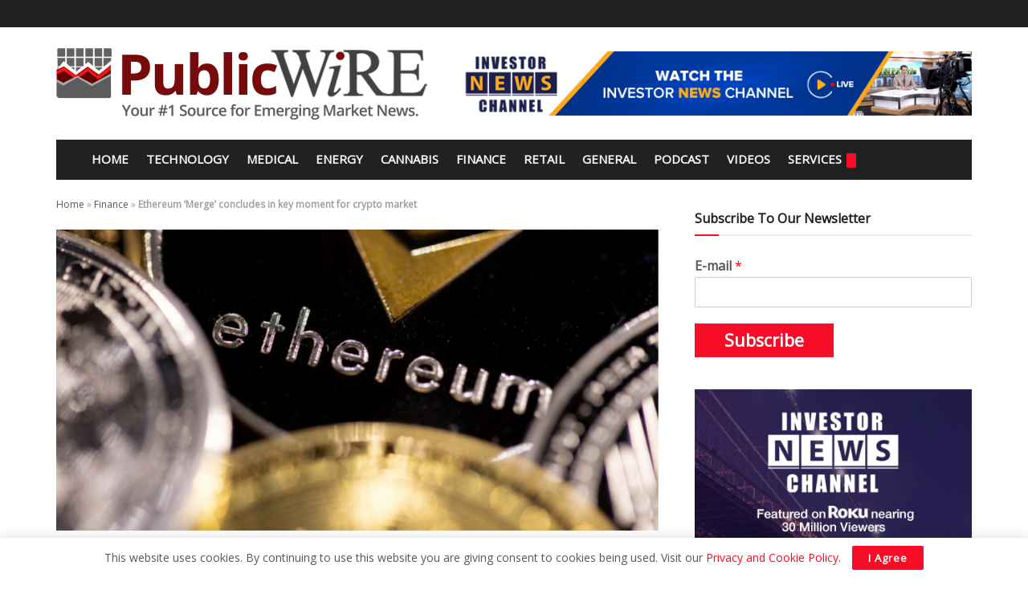

--- FILE ---
content_type: text/html; charset=UTF-8
request_url: https://publicwire.com/ethereum-merge-concludes-in-key-moment-for-crypto-market/
body_size: 23974
content:
<!doctype html>
<!--[if lt IE 7]> <html class="no-js lt-ie9 lt-ie8 lt-ie7" lang="en-US"> <![endif]-->
<!--[if IE 7]>    <html class="no-js lt-ie9 lt-ie8" lang="en-US"> <![endif]-->
<!--[if IE 8]>    <html class="no-js lt-ie9" lang="en-US"> <![endif]-->
<!--[if IE 9]>    <html class="no-js lt-ie10" lang="en-US"> <![endif]-->
<!--[if gt IE 8]><!--> <html class="no-js" lang="en-US"> <!--<![endif]-->
<head>
    <meta http-equiv="Content-Type" content="text/html; charset=UTF-8" />
    <meta name='viewport' content='width=device-width, initial-scale=1, user-scalable=yes' />
    <link rel="profile" href="http://gmpg.org/xfn/11" />
    <link rel="pingback" href="https://publicwire.com/xmlrpc.php" />
    <meta name='robots' content='index, follow, max-image-preview:large, max-snippet:-1, max-video-preview:-1' />

<!-- Google Tag Manager for WordPress by gtm4wp.com -->
<script data-cfasync="false" data-pagespeed-no-defer>
	var gtm4wp_datalayer_name = "dataLayer";
	var dataLayer = dataLayer || [];
</script>
<!-- End Google Tag Manager for WordPress by gtm4wp.com -->			<script type="text/javascript">
			  var jnews_ajax_url = '/?ajax-request=jnews'
			</script>
			<script type="text/javascript">;window.jnews=window.jnews||{},window.jnews.library=window.jnews.library||{},window.jnews.library=function(){"use strict";var e=this;e.win=window,e.doc=document,e.noop=function(){},e.globalBody=e.doc.getElementsByTagName("body")[0],e.globalBody=e.globalBody?e.globalBody:e.doc,e.win.jnewsDataStorage=e.win.jnewsDataStorage||{_storage:new WeakMap,put:function(e,t,n){this._storage.has(e)||this._storage.set(e,new Map),this._storage.get(e).set(t,n)},get:function(e,t){return this._storage.get(e).get(t)},has:function(e,t){return this._storage.has(e)&&this._storage.get(e).has(t)},remove:function(e,t){var n=this._storage.get(e).delete(t);return 0===!this._storage.get(e).size&&this._storage.delete(e),n}},e.windowWidth=function(){return e.win.innerWidth||e.docEl.clientWidth||e.globalBody.clientWidth},e.windowHeight=function(){return e.win.innerHeight||e.docEl.clientHeight||e.globalBody.clientHeight},e.requestAnimationFrame=e.win.requestAnimationFrame||e.win.webkitRequestAnimationFrame||e.win.mozRequestAnimationFrame||e.win.msRequestAnimationFrame||window.oRequestAnimationFrame||function(e){return setTimeout(e,1e3/60)},e.cancelAnimationFrame=e.win.cancelAnimationFrame||e.win.webkitCancelAnimationFrame||e.win.webkitCancelRequestAnimationFrame||e.win.mozCancelAnimationFrame||e.win.msCancelRequestAnimationFrame||e.win.oCancelRequestAnimationFrame||function(e){clearTimeout(e)},e.classListSupport="classList"in document.createElement("_"),e.hasClass=e.classListSupport?function(e,t){return e.classList.contains(t)}:function(e,t){return e.className.indexOf(t)>=0},e.addClass=e.classListSupport?function(t,n){e.hasClass(t,n)||t.classList.add(n)}:function(t,n){e.hasClass(t,n)||(t.className+=" "+n)},e.removeClass=e.classListSupport?function(t,n){e.hasClass(t,n)&&t.classList.remove(n)}:function(t,n){e.hasClass(t,n)&&(t.className=t.className.replace(n,""))},e.objKeys=function(e){var t=[];for(var n in e)Object.prototype.hasOwnProperty.call(e,n)&&t.push(n);return t},e.isObjectSame=function(e,t){var n=!0;return JSON.stringify(e)!==JSON.stringify(t)&&(n=!1),n},e.extend=function(){for(var e,t,n,o=arguments[0]||{},i=1,a=arguments.length;i<a;i++)if(null!==(e=arguments[i]))for(t in e)o!==(n=e[t])&&void 0!==n&&(o[t]=n);return o},e.dataStorage=e.win.jnewsDataStorage,e.isVisible=function(e){return 0!==e.offsetWidth&&0!==e.offsetHeight||e.getBoundingClientRect().length},e.getHeight=function(e){return e.offsetHeight||e.clientHeight||e.getBoundingClientRect().height},e.getWidth=function(e){return e.offsetWidth||e.clientWidth||e.getBoundingClientRect().width},e.supportsPassive=!1;try{var t=Object.defineProperty({},"passive",{get:function(){e.supportsPassive=!0}});"createEvent"in e.doc?e.win.addEventListener("test",null,t):"fireEvent"in e.doc&&e.win.attachEvent("test",null)}catch(e){}e.passiveOption=!!e.supportsPassive&&{passive:!0},e.setStorage=function(e,t){e="jnews-"+e;var n={expired:Math.floor(((new Date).getTime()+432e5)/1e3)};t=Object.assign(n,t);localStorage.setItem(e,JSON.stringify(t))},e.getStorage=function(e){e="jnews-"+e;var t=localStorage.getItem(e);return null!==t&&0<t.length?JSON.parse(localStorage.getItem(e)):{}},e.expiredStorage=function(){var t,n="jnews-";for(var o in localStorage)o.indexOf(n)>-1&&"undefined"!==(t=e.getStorage(o.replace(n,""))).expired&&t.expired<Math.floor((new Date).getTime()/1e3)&&localStorage.removeItem(o)},e.addEvents=function(t,n,o){for(var i in n){var a=["touchstart","touchmove"].indexOf(i)>=0&&!o&&e.passiveOption;"createEvent"in e.doc?t.addEventListener(i,n[i],a):"fireEvent"in e.doc&&t.attachEvent("on"+i,n[i])}},e.removeEvents=function(t,n){for(var o in n)"createEvent"in e.doc?t.removeEventListener(o,n[o]):"fireEvent"in e.doc&&t.detachEvent("on"+o,n[o])},e.triggerEvents=function(t,n,o){var i;o=o||{detail:null};return"createEvent"in e.doc?(!(i=e.doc.createEvent("CustomEvent")||new CustomEvent(n)).initCustomEvent||i.initCustomEvent(n,!0,!1,o),void t.dispatchEvent(i)):"fireEvent"in e.doc?((i=e.doc.createEventObject()).eventType=n,void t.fireEvent("on"+i.eventType,i)):void 0},e.getParents=function(t,n){void 0===n&&(n=e.doc);for(var o=[],i=t.parentNode,a=!1;!a;)if(i){var r=i;r.querySelectorAll(n).length?a=!0:(o.push(r),i=r.parentNode)}else o=[],a=!0;return o},e.forEach=function(e,t,n){for(var o=0,i=e.length;o<i;o++)t.call(n,e[o],o)},e.getText=function(e){return e.innerText||e.textContent},e.setText=function(e,t){var n="object"==typeof t?t.innerText||t.textContent:t;e.innerText&&(e.innerText=n),e.textContent&&(e.textContent=n)},e.httpBuildQuery=function(t){return e.objKeys(t).reduce(function t(n){var o=arguments.length>1&&void 0!==arguments[1]?arguments[1]:null;return function(i,a){var r=n[a];a=encodeURIComponent(a);var s=o?"".concat(o,"[").concat(a,"]"):a;return null==r||"function"==typeof r?(i.push("".concat(s,"=")),i):["number","boolean","string"].includes(typeof r)?(i.push("".concat(s,"=").concat(encodeURIComponent(r))),i):(i.push(e.objKeys(r).reduce(t(r,s),[]).join("&")),i)}}(t),[]).join("&")},e.get=function(t,n,o,i){return o="function"==typeof o?o:e.noop,e.ajax("GET",t,n,o,i)},e.post=function(t,n,o,i){return o="function"==typeof o?o:e.noop,e.ajax("POST",t,n,o,i)},e.ajax=function(t,n,o,i,a){var r=new XMLHttpRequest,s=n,c=e.httpBuildQuery(o);if(t=-1!=["GET","POST"].indexOf(t)?t:"GET",r.open(t,s+("GET"==t?"?"+c:""),!0),"POST"==t&&r.setRequestHeader("Content-type","application/x-www-form-urlencoded"),r.setRequestHeader("X-Requested-With","XMLHttpRequest"),r.onreadystatechange=function(){4===r.readyState&&200<=r.status&&300>r.status&&"function"==typeof i&&i.call(void 0,r.response)},void 0!==a&&!a){return{xhr:r,send:function(){r.send("POST"==t?c:null)}}}return r.send("POST"==t?c:null),{xhr:r}},e.scrollTo=function(t,n,o){function i(e,t,n){this.start=this.position(),this.change=e-this.start,this.currentTime=0,this.increment=20,this.duration=void 0===n?500:n,this.callback=t,this.finish=!1,this.animateScroll()}return Math.easeInOutQuad=function(e,t,n,o){return(e/=o/2)<1?n/2*e*e+t:-n/2*(--e*(e-2)-1)+t},i.prototype.stop=function(){this.finish=!0},i.prototype.move=function(t){e.doc.documentElement.scrollTop=t,e.globalBody.parentNode.scrollTop=t,e.globalBody.scrollTop=t},i.prototype.position=function(){return e.doc.documentElement.scrollTop||e.globalBody.parentNode.scrollTop||e.globalBody.scrollTop},i.prototype.animateScroll=function(){this.currentTime+=this.increment;var t=Math.easeInOutQuad(this.currentTime,this.start,this.change,this.duration);this.move(t),this.currentTime<this.duration&&!this.finish?e.requestAnimationFrame.call(e.win,this.animateScroll.bind(this)):this.callback&&"function"==typeof this.callback&&this.callback()},new i(t,n,o)},e.unwrap=function(t){var n,o=t;e.forEach(t,(function(e,t){n?n+=e:n=e})),o.replaceWith(n)},e.performance={start:function(e){performance.mark(e+"Start")},stop:function(e){performance.mark(e+"End"),performance.measure(e,e+"Start",e+"End")}},e.fps=function(){var t=0,n=0,o=0;!function(){var i=t=0,a=0,r=0,s=document.getElementById("fpsTable"),c=function(t){void 0===document.getElementsByTagName("body")[0]?e.requestAnimationFrame.call(e.win,(function(){c(t)})):document.getElementsByTagName("body")[0].appendChild(t)};null===s&&((s=document.createElement("div")).style.position="fixed",s.style.top="120px",s.style.left="10px",s.style.width="100px",s.style.height="20px",s.style.border="1px solid black",s.style.fontSize="11px",s.style.zIndex="100000",s.style.backgroundColor="white",s.id="fpsTable",c(s));var l=function(){o++,n=Date.now(),(a=(o/(r=(n-t)/1e3)).toPrecision(2))!=i&&(i=a,s.innerHTML=i+"fps"),1<r&&(t=n,o=0),e.requestAnimationFrame.call(e.win,l)};l()}()},e.instr=function(e,t){for(var n=0;n<t.length;n++)if(-1!==e.toLowerCase().indexOf(t[n].toLowerCase()))return!0},e.winLoad=function(t,n){function o(o){if("complete"===e.doc.readyState||"interactive"===e.doc.readyState)return!o||n?setTimeout(t,n||1):t(o),1}o()||e.addEvents(e.win,{load:o})},e.docReady=function(t,n){function o(o){if("complete"===e.doc.readyState||"interactive"===e.doc.readyState)return!o||n?setTimeout(t,n||1):t(o),1}o()||e.addEvents(e.doc,{DOMContentLoaded:o})},e.fireOnce=function(){e.docReady((function(){e.assets=e.assets||[],e.assets.length&&(e.boot(),e.load_assets())}),50)},e.boot=function(){e.length&&e.doc.querySelectorAll("style[media]").forEach((function(e){"not all"==e.getAttribute("media")&&e.removeAttribute("media")}))},e.create_js=function(t,n){var o=e.doc.createElement("script");switch(o.setAttribute("src",t),n){case"defer":o.setAttribute("defer",!0);break;case"async":o.setAttribute("async",!0);break;case"deferasync":o.setAttribute("defer",!0),o.setAttribute("async",!0)}e.globalBody.appendChild(o)},e.load_assets=function(){"object"==typeof e.assets&&e.forEach(e.assets.slice(0),(function(t,n){var o="";t.defer&&(o+="defer"),t.async&&(o+="async"),e.create_js(t.url,o);var i=e.assets.indexOf(t);i>-1&&e.assets.splice(i,1)})),e.assets=jnewsoption.au_scripts=window.jnewsads=[]},e.setCookie=function(e,t,n){var o="";if(n){var i=new Date;i.setTime(i.getTime()+24*n*60*60*1e3),o="; expires="+i.toUTCString()}document.cookie=e+"="+(t||"")+o+"; path=/"},e.getCookie=function(e){for(var t=e+"=",n=document.cookie.split(";"),o=0;o<n.length;o++){for(var i=n[o];" "==i.charAt(0);)i=i.substring(1,i.length);if(0==i.indexOf(t))return i.substring(t.length,i.length)}return null},e.eraseCookie=function(e){document.cookie=e+"=; Path=/; Expires=Thu, 01 Jan 1970 00:00:01 GMT;"},e.docReady((function(){e.globalBody=e.globalBody==e.doc?e.doc.getElementsByTagName("body")[0]:e.globalBody,e.globalBody=e.globalBody?e.globalBody:e.doc})),e.winLoad((function(){e.winLoad((function(){var t=!1;if(void 0!==window.jnewsadmin)if(void 0!==window.file_version_checker){var n=e.objKeys(window.file_version_checker);n.length?n.forEach((function(e){t||"10.0.4"===window.file_version_checker[e]||(t=!0)})):t=!0}else t=!0;t&&(window.jnewsHelper.getMessage(),window.jnewsHelper.getNotice())}),2500)}))},window.jnews.library=new window.jnews.library;</script><script type="module">;/*! instant.page v5.1.1 - (C) 2019-2020 Alexandre Dieulot - https://instant.page/license */
let t,e;const n=new Set,o=document.createElement("link"),i=o.relList&&o.relList.supports&&o.relList.supports("prefetch")&&window.IntersectionObserver&&"isIntersecting"in IntersectionObserverEntry.prototype,s="instantAllowQueryString"in document.body.dataset,a="instantAllowExternalLinks"in document.body.dataset,r="instantWhitelist"in document.body.dataset,c="instantMousedownShortcut"in document.body.dataset,d=1111;let l=65,u=!1,f=!1,m=!1;if("instantIntensity"in document.body.dataset){const t=document.body.dataset.instantIntensity;if("mousedown"==t.substr(0,9))u=!0,"mousedown-only"==t&&(f=!0);else if("viewport"==t.substr(0,8))navigator.connection&&(navigator.connection.saveData||navigator.connection.effectiveType&&navigator.connection.effectiveType.includes("2g"))||("viewport"==t?document.documentElement.clientWidth*document.documentElement.clientHeight<45e4&&(m=!0):"viewport-all"==t&&(m=!0));else{const e=parseInt(t);isNaN(e)||(l=e)}}if(i){const n={capture:!0,passive:!0};if(f||document.addEventListener("touchstart",(function(t){e=performance.now();const n=t.target.closest("a");h(n)&&v(n.href)}),n),u?c||document.addEventListener("mousedown",(function(t){const e=t.target.closest("a");h(e)&&v(e.href)}),n):document.addEventListener("mouseover",(function(n){if(performance.now()-e<d)return;if(!("closest"in n.target))return;const o=n.target.closest("a");h(o)&&(o.addEventListener("mouseout",p,{passive:!0}),t=setTimeout((()=>{v(o.href),t=void 0}),l))}),n),c&&document.addEventListener("mousedown",(function(t){if(performance.now()-e<d)return;const n=t.target.closest("a");if(t.which>1||t.metaKey||t.ctrlKey)return;if(!n)return;n.addEventListener("click",(function(t){1337!=t.detail&&t.preventDefault()}),{capture:!0,passive:!1,once:!0});const o=new MouseEvent("click",{view:window,bubbles:!0,cancelable:!1,detail:1337});n.dispatchEvent(o)}),n),m){let t;(t=window.requestIdleCallback?t=>{requestIdleCallback(t,{timeout:1500})}:t=>{t()})((()=>{const t=new IntersectionObserver((e=>{e.forEach((e=>{if(e.isIntersecting){const n=e.target;t.unobserve(n),v(n.href)}}))}));document.querySelectorAll("a").forEach((e=>{h(e)&&t.observe(e)}))}))}}function p(e){e.relatedTarget&&e.target.closest("a")==e.relatedTarget.closest("a")||t&&(clearTimeout(t),t=void 0)}function h(t){if(t&&t.href&&(!r||"instant"in t.dataset)&&(a||t.origin==location.origin||"instant"in t.dataset)&&["http:","https:"].includes(t.protocol)&&("http:"!=t.protocol||"https:"!=location.protocol)&&(s||!t.search||"instant"in t.dataset)&&!(t.hash&&t.pathname+t.search==location.pathname+location.search||"noInstant"in t.dataset))return!0}function v(t){if(n.has(t))return;const e=document.createElement("link");e.rel="prefetch",e.href=t,document.head.appendChild(e),n.add(t)}</script>
	<!-- This site is optimized with the Yoast SEO plugin v21.3 - https://yoast.com/wordpress/plugins/seo/ -->
	<title>Ethereum ‘Merge’ concludes in key moment for crypto market | PublicWire | Emerging Market Stock News 24/7 | Investor Relations US Stock Market</title>
	<link rel="canonical" href="https://www.ft.com/content/4d3c85ee-c812-47b2-a973-acaf1c141a50" />
	<meta property="og:locale" content="en_US" />
	<meta property="og:type" content="article" />
	<meta property="og:title" content="Ethereum ‘Merge’ concludes in key moment for crypto market | PublicWire | Emerging Market Stock News 24/7 | Investor Relations US Stock Market" />
	<meta property="og:description" content="Ethereum has completed a long-awaited upgrade to its system in a move expected to slash its energy costs and intended to prepare the ground for more use of crypto technology in mainstream finance. The upgrade, known in the industry as the “Merge”, which changes how new transactions are verified on the Ethereum blockchain, completed on [&hellip;]" />
	<meta property="og:url" content="https://publicwire.com/ethereum-merge-concludes-in-key-moment-for-crypto-market/" />
	<meta property="og:site_name" content="PublicWire | Emerging Market Stock News 24/7 | Investor Relations US Stock Market" />
	<meta property="article:publisher" content="https://www.facebook.com/Publicwire-460981280645607/timeline/" />
	<meta property="article:published_time" content="2022-09-15T07:40:35+00:00" />
	<meta property="article:modified_time" content="2022-09-15T10:07:23+00:00" />
	<meta property="og:image" content="https://publicwire.com/wp-content/uploads/2022/09/https3A2F2Fd1e00ek4ebabms.cloudfront.net2Fproduction2Fe41a3474-d026-4db7-bf83-793ca7fea338.png" />
	<meta property="og:image:width" content="900" />
	<meta property="og:image:height" content="506" />
	<meta property="og:image:type" content="image/png" />
	<meta name="author" content="PublicWire" />
	<meta name="twitter:card" content="summary_large_image" />
	<meta name="twitter:creator" content="@Public_Wire" />
	<meta name="twitter:site" content="@Public_Wire" />
	<meta name="twitter:label1" content="Written by" />
	<meta name="twitter:data1" content="PublicWire" />
	<meta name="twitter:label2" content="Est. reading time" />
	<meta name="twitter:data2" content="3 minutes" />
	<script type="application/ld+json" class="yoast-schema-graph">{"@context":"https://schema.org","@graph":[{"@type":"Article","@id":"https://www.ft.com/content/4d3c85ee-c812-47b2-a973-acaf1c141a50#article","isPartOf":{"@id":"https://publicwire.com/ethereum-merge-concludes-in-key-moment-for-crypto-market/"},"author":{"name":"PublicWire","@id":"https://publicwire.com/#/schema/person/ff94db26304dda9a07a391e2e5a68c91"},"headline":"Ethereum ‘Merge’ concludes in key moment for crypto market","datePublished":"2022-09-15T07:40:35+00:00","dateModified":"2022-09-15T10:07:23+00:00","mainEntityOfPage":{"@id":"https://publicwire.com/ethereum-merge-concludes-in-key-moment-for-crypto-market/"},"wordCount":661,"commentCount":0,"publisher":{"@id":"https://publicwire.com/#organization"},"image":{"@id":"https://www.ft.com/content/4d3c85ee-c812-47b2-a973-acaf1c141a50#primaryimage"},"thumbnailUrl":"https://publicwire.com/wp-content/uploads/2022/09/https3A2F2Fd1e00ek4ebabms.cloudfront.net2Fproduction2Fe41a3474-d026-4db7-bf83-793ca7fea338.png","articleSection":["Finance"],"inLanguage":"en-US","potentialAction":[{"@type":"CommentAction","name":"Comment","target":["https://www.ft.com/content/4d3c85ee-c812-47b2-a973-acaf1c141a50#respond"]}]},{"@type":"WebPage","@id":"https://publicwire.com/ethereum-merge-concludes-in-key-moment-for-crypto-market/","url":"https://www.ft.com/content/4d3c85ee-c812-47b2-a973-acaf1c141a50","name":"Ethereum ‘Merge’ concludes in key moment for crypto market | PublicWire | Emerging Market Stock News 24/7 | Investor Relations US Stock Market","isPartOf":{"@id":"https://publicwire.com/#website"},"primaryImageOfPage":{"@id":"https://www.ft.com/content/4d3c85ee-c812-47b2-a973-acaf1c141a50#primaryimage"},"image":{"@id":"https://www.ft.com/content/4d3c85ee-c812-47b2-a973-acaf1c141a50#primaryimage"},"thumbnailUrl":"https://publicwire.com/wp-content/uploads/2022/09/https3A2F2Fd1e00ek4ebabms.cloudfront.net2Fproduction2Fe41a3474-d026-4db7-bf83-793ca7fea338.png","datePublished":"2022-09-15T07:40:35+00:00","dateModified":"2022-09-15T10:07:23+00:00","breadcrumb":{"@id":"https://www.ft.com/content/4d3c85ee-c812-47b2-a973-acaf1c141a50#breadcrumb"},"inLanguage":"en-US","potentialAction":{"@type":"ListenAction","target":"https://www.ft.com/content/4d3c85ee-c812-47b2-a973-acaf1c141a50#podcast_player_130654","object":{"@id":"https://www.ft.com/content/4d3c85ee-c812-47b2-a973-acaf1c141a50#/schema/podcast"}},"mainEntityOfPage":"https://www.ft.com/content/4d3c85ee-c812-47b2-a973-acaf1c141a50#/schema/podcast"},{"@type":"ImageObject","inLanguage":"en-US","@id":"https://www.ft.com/content/4d3c85ee-c812-47b2-a973-acaf1c141a50#primaryimage","url":"https://publicwire.com/wp-content/uploads/2022/09/https3A2F2Fd1e00ek4ebabms.cloudfront.net2Fproduction2Fe41a3474-d026-4db7-bf83-793ca7fea338.png","contentUrl":"https://publicwire.com/wp-content/uploads/2022/09/https3A2F2Fd1e00ek4ebabms.cloudfront.net2Fproduction2Fe41a3474-d026-4db7-bf83-793ca7fea338.png","width":900,"height":506},{"@type":"BreadcrumbList","@id":"https://www.ft.com/content/4d3c85ee-c812-47b2-a973-acaf1c141a50#breadcrumb","itemListElement":[{"@type":"ListItem","position":1,"name":"Home","item":"https://publicwire.com/"},{"@type":"ListItem","position":2,"name":"Finance","item":"https://publicwire.com/finance/"},{"@type":"ListItem","position":3,"name":"Ethereum ‘Merge’ concludes in key moment for crypto market"}]},{"@type":"WebSite","@id":"https://publicwire.com/#website","url":"https://publicwire.com/","name":"PublicWire | Emerging Market Stock News 24/7 | Investor Relations US Stock Market","description":"Your Number 1 Source for Emerging Market News","publisher":{"@id":"https://publicwire.com/#organization"},"potentialAction":[{"@type":"SearchAction","target":{"@type":"EntryPoint","urlTemplate":"https://publicwire.com/?s={search_term_string}"},"query-input":"required name=search_term_string"}],"inLanguage":"en-US"},{"@type":"Organization","@id":"https://publicwire.com/#organization","name":"Public Wire","url":"https://publicwire.com/","logo":{"@type":"ImageObject","inLanguage":"en-US","@id":"https://publicwire.com/#/schema/logo/image/","url":"https://publicwire.com/wp-content/uploads/2019/03/pw-double-retina.png","contentUrl":"https://publicwire.com/wp-content/uploads/2019/03/pw-double-retina.png","width":924,"height":179,"caption":"Public Wire"},"image":{"@id":"https://publicwire.com/#/schema/logo/image/"},"sameAs":["https://www.facebook.com/Publicwire-460981280645607/timeline/","https://twitter.com/Public_Wire"]},{"@type":"Person","@id":"https://publicwire.com/#/schema/person/ff94db26304dda9a07a391e2e5a68c91","name":"PublicWire","description":"At PublicWire, we know the vast majority of all investors conduct their due diligence and get their news online in a variety of ways including email, social media, financial websites, text messages, RSS feeds and audio/video podcasts. PublicWire’s financial communications program is uniquely positioned to reach these investors throughout the U.S. and Canada as well as on a global scale.","url":"https://publicwire.com/author/admin/"},{"@type":["PodcastEpisode","OnDemandEvent"],"@id":"https://www.ft.com/content/4d3c85ee-c812-47b2-a973-acaf1c141a50#/schema/podcast","eventAttendanceMode":"https://schema.org/OnlineEventAttendanceMode","location":{"@type":"VirtualLocation","url":"https://www.ft.com/content/4d3c85ee-c812-47b2-a973-acaf1c141a50","@id":"https://www.ft.com/content/4d3c85ee-c812-47b2-a973-acaf1c141a50#webpage"},"url":"https://www.ft.com/content/4d3c85ee-c812-47b2-a973-acaf1c141a50","name":"Ethereum ‘Merge’ concludes in key moment for crypto market | PublicWire | Emerging Market Stock News 24/7 | Investor Relations US Stock Market","datePublished":"2022-09-15","description":"Ethereum has completed a long-awaited upgrade to its system in a move expected to slash its energy costs and intended to prepare the ground for more use of crypto technology in mainstream finance. The upgrade, known in the industry as the “Merge”, which changes how new transactions are verified on the Ethereum blockchain, completed on [&hellip;]"}]}</script>
	<!-- / Yoast SEO plugin. -->


<link rel='dns-prefetch' href='//fonts.googleapis.com' />
<link rel='preconnect' href='https://fonts.gstatic.com' />
<link rel="alternate" type="application/rss+xml" title="PublicWire | Emerging Market Stock News 24/7 | Investor Relations US Stock Market &raquo; Feed" href="https://publicwire.com/feed/" />
<link rel="alternate" type="application/rss+xml" title="PublicWire | Emerging Market Stock News 24/7 | Investor Relations US Stock Market &raquo; Comments Feed" href="https://publicwire.com/comments/feed/" />
<link rel="alternate" type="application/rss+xml" title="PublicWire | Emerging Market Stock News 24/7 | Investor Relations US Stock Market &raquo; Ethereum ‘Merge’ concludes in key moment for crypto market Comments Feed" href="https://publicwire.com/ethereum-merge-concludes-in-key-moment-for-crypto-market/feed/" />
<script type="text/javascript">
window._wpemojiSettings = {"baseUrl":"https:\/\/s.w.org\/images\/core\/emoji\/14.0.0\/72x72\/","ext":".png","svgUrl":"https:\/\/s.w.org\/images\/core\/emoji\/14.0.0\/svg\/","svgExt":".svg","source":{"concatemoji":"https:\/\/publicwire.com\/wp-includes\/js\/wp-emoji-release.min.js?ver=6.3.7"}};
/*! This file is auto-generated */
!function(i,n){var o,s,e;function c(e){try{var t={supportTests:e,timestamp:(new Date).valueOf()};sessionStorage.setItem(o,JSON.stringify(t))}catch(e){}}function p(e,t,n){e.clearRect(0,0,e.canvas.width,e.canvas.height),e.fillText(t,0,0);var t=new Uint32Array(e.getImageData(0,0,e.canvas.width,e.canvas.height).data),r=(e.clearRect(0,0,e.canvas.width,e.canvas.height),e.fillText(n,0,0),new Uint32Array(e.getImageData(0,0,e.canvas.width,e.canvas.height).data));return t.every(function(e,t){return e===r[t]})}function u(e,t,n){switch(t){case"flag":return n(e,"\ud83c\udff3\ufe0f\u200d\u26a7\ufe0f","\ud83c\udff3\ufe0f\u200b\u26a7\ufe0f")?!1:!n(e,"\ud83c\uddfa\ud83c\uddf3","\ud83c\uddfa\u200b\ud83c\uddf3")&&!n(e,"\ud83c\udff4\udb40\udc67\udb40\udc62\udb40\udc65\udb40\udc6e\udb40\udc67\udb40\udc7f","\ud83c\udff4\u200b\udb40\udc67\u200b\udb40\udc62\u200b\udb40\udc65\u200b\udb40\udc6e\u200b\udb40\udc67\u200b\udb40\udc7f");case"emoji":return!n(e,"\ud83e\udef1\ud83c\udffb\u200d\ud83e\udef2\ud83c\udfff","\ud83e\udef1\ud83c\udffb\u200b\ud83e\udef2\ud83c\udfff")}return!1}function f(e,t,n){var r="undefined"!=typeof WorkerGlobalScope&&self instanceof WorkerGlobalScope?new OffscreenCanvas(300,150):i.createElement("canvas"),a=r.getContext("2d",{willReadFrequently:!0}),o=(a.textBaseline="top",a.font="600 32px Arial",{});return e.forEach(function(e){o[e]=t(a,e,n)}),o}function t(e){var t=i.createElement("script");t.src=e,t.defer=!0,i.head.appendChild(t)}"undefined"!=typeof Promise&&(o="wpEmojiSettingsSupports",s=["flag","emoji"],n.supports={everything:!0,everythingExceptFlag:!0},e=new Promise(function(e){i.addEventListener("DOMContentLoaded",e,{once:!0})}),new Promise(function(t){var n=function(){try{var e=JSON.parse(sessionStorage.getItem(o));if("object"==typeof e&&"number"==typeof e.timestamp&&(new Date).valueOf()<e.timestamp+604800&&"object"==typeof e.supportTests)return e.supportTests}catch(e){}return null}();if(!n){if("undefined"!=typeof Worker&&"undefined"!=typeof OffscreenCanvas&&"undefined"!=typeof URL&&URL.createObjectURL&&"undefined"!=typeof Blob)try{var e="postMessage("+f.toString()+"("+[JSON.stringify(s),u.toString(),p.toString()].join(",")+"));",r=new Blob([e],{type:"text/javascript"}),a=new Worker(URL.createObjectURL(r),{name:"wpTestEmojiSupports"});return void(a.onmessage=function(e){c(n=e.data),a.terminate(),t(n)})}catch(e){}c(n=f(s,u,p))}t(n)}).then(function(e){for(var t in e)n.supports[t]=e[t],n.supports.everything=n.supports.everything&&n.supports[t],"flag"!==t&&(n.supports.everythingExceptFlag=n.supports.everythingExceptFlag&&n.supports[t]);n.supports.everythingExceptFlag=n.supports.everythingExceptFlag&&!n.supports.flag,n.DOMReady=!1,n.readyCallback=function(){n.DOMReady=!0}}).then(function(){return e}).then(function(){var e;n.supports.everything||(n.readyCallback(),(e=n.source||{}).concatemoji?t(e.concatemoji):e.wpemoji&&e.twemoji&&(t(e.twemoji),t(e.wpemoji)))}))}((window,document),window._wpemojiSettings);
</script>
<style type="text/css">
img.wp-smiley,
img.emoji {
	display: inline !important;
	border: none !important;
	box-shadow: none !important;
	height: 1em !important;
	width: 1em !important;
	margin: 0 0.07em !important;
	vertical-align: -0.1em !important;
	background: none !important;
	padding: 0 !important;
}
</style>
	<link rel='stylesheet' id='wp-block-library-css' href='https://publicwire.com/wp-includes/css/dist/block-library/style.min.css?ver=6.3.7' type='text/css' media='all' />
<style id='classic-theme-styles-inline-css' type='text/css'>
/*! This file is auto-generated */
.wp-block-button__link{color:#fff;background-color:#32373c;border-radius:9999px;box-shadow:none;text-decoration:none;padding:calc(.667em + 2px) calc(1.333em + 2px);font-size:1.125em}.wp-block-file__button{background:#32373c;color:#fff;text-decoration:none}
</style>
<style id='global-styles-inline-css' type='text/css'>
body{--wp--preset--color--black: #000000;--wp--preset--color--cyan-bluish-gray: #abb8c3;--wp--preset--color--white: #ffffff;--wp--preset--color--pale-pink: #f78da7;--wp--preset--color--vivid-red: #cf2e2e;--wp--preset--color--luminous-vivid-orange: #ff6900;--wp--preset--color--luminous-vivid-amber: #fcb900;--wp--preset--color--light-green-cyan: #7bdcb5;--wp--preset--color--vivid-green-cyan: #00d084;--wp--preset--color--pale-cyan-blue: #8ed1fc;--wp--preset--color--vivid-cyan-blue: #0693e3;--wp--preset--color--vivid-purple: #9b51e0;--wp--preset--gradient--vivid-cyan-blue-to-vivid-purple: linear-gradient(135deg,rgba(6,147,227,1) 0%,rgb(155,81,224) 100%);--wp--preset--gradient--light-green-cyan-to-vivid-green-cyan: linear-gradient(135deg,rgb(122,220,180) 0%,rgb(0,208,130) 100%);--wp--preset--gradient--luminous-vivid-amber-to-luminous-vivid-orange: linear-gradient(135deg,rgba(252,185,0,1) 0%,rgba(255,105,0,1) 100%);--wp--preset--gradient--luminous-vivid-orange-to-vivid-red: linear-gradient(135deg,rgba(255,105,0,1) 0%,rgb(207,46,46) 100%);--wp--preset--gradient--very-light-gray-to-cyan-bluish-gray: linear-gradient(135deg,rgb(238,238,238) 0%,rgb(169,184,195) 100%);--wp--preset--gradient--cool-to-warm-spectrum: linear-gradient(135deg,rgb(74,234,220) 0%,rgb(151,120,209) 20%,rgb(207,42,186) 40%,rgb(238,44,130) 60%,rgb(251,105,98) 80%,rgb(254,248,76) 100%);--wp--preset--gradient--blush-light-purple: linear-gradient(135deg,rgb(255,206,236) 0%,rgb(152,150,240) 100%);--wp--preset--gradient--blush-bordeaux: linear-gradient(135deg,rgb(254,205,165) 0%,rgb(254,45,45) 50%,rgb(107,0,62) 100%);--wp--preset--gradient--luminous-dusk: linear-gradient(135deg,rgb(255,203,112) 0%,rgb(199,81,192) 50%,rgb(65,88,208) 100%);--wp--preset--gradient--pale-ocean: linear-gradient(135deg,rgb(255,245,203) 0%,rgb(182,227,212) 50%,rgb(51,167,181) 100%);--wp--preset--gradient--electric-grass: linear-gradient(135deg,rgb(202,248,128) 0%,rgb(113,206,126) 100%);--wp--preset--gradient--midnight: linear-gradient(135deg,rgb(2,3,129) 0%,rgb(40,116,252) 100%);--wp--preset--font-size--small: 13px;--wp--preset--font-size--medium: 20px;--wp--preset--font-size--large: 36px;--wp--preset--font-size--x-large: 42px;--wp--preset--spacing--20: 0.44rem;--wp--preset--spacing--30: 0.67rem;--wp--preset--spacing--40: 1rem;--wp--preset--spacing--50: 1.5rem;--wp--preset--spacing--60: 2.25rem;--wp--preset--spacing--70: 3.38rem;--wp--preset--spacing--80: 5.06rem;--wp--preset--shadow--natural: 6px 6px 9px rgba(0, 0, 0, 0.2);--wp--preset--shadow--deep: 12px 12px 50px rgba(0, 0, 0, 0.4);--wp--preset--shadow--sharp: 6px 6px 0px rgba(0, 0, 0, 0.2);--wp--preset--shadow--outlined: 6px 6px 0px -3px rgba(255, 255, 255, 1), 6px 6px rgba(0, 0, 0, 1);--wp--preset--shadow--crisp: 6px 6px 0px rgba(0, 0, 0, 1);}:where(.is-layout-flex){gap: 0.5em;}:where(.is-layout-grid){gap: 0.5em;}body .is-layout-flow > .alignleft{float: left;margin-inline-start: 0;margin-inline-end: 2em;}body .is-layout-flow > .alignright{float: right;margin-inline-start: 2em;margin-inline-end: 0;}body .is-layout-flow > .aligncenter{margin-left: auto !important;margin-right: auto !important;}body .is-layout-constrained > .alignleft{float: left;margin-inline-start: 0;margin-inline-end: 2em;}body .is-layout-constrained > .alignright{float: right;margin-inline-start: 2em;margin-inline-end: 0;}body .is-layout-constrained > .aligncenter{margin-left: auto !important;margin-right: auto !important;}body .is-layout-constrained > :where(:not(.alignleft):not(.alignright):not(.alignfull)){max-width: var(--wp--style--global--content-size);margin-left: auto !important;margin-right: auto !important;}body .is-layout-constrained > .alignwide{max-width: var(--wp--style--global--wide-size);}body .is-layout-flex{display: flex;}body .is-layout-flex{flex-wrap: wrap;align-items: center;}body .is-layout-flex > *{margin: 0;}body .is-layout-grid{display: grid;}body .is-layout-grid > *{margin: 0;}:where(.wp-block-columns.is-layout-flex){gap: 2em;}:where(.wp-block-columns.is-layout-grid){gap: 2em;}:where(.wp-block-post-template.is-layout-flex){gap: 1.25em;}:where(.wp-block-post-template.is-layout-grid){gap: 1.25em;}.has-black-color{color: var(--wp--preset--color--black) !important;}.has-cyan-bluish-gray-color{color: var(--wp--preset--color--cyan-bluish-gray) !important;}.has-white-color{color: var(--wp--preset--color--white) !important;}.has-pale-pink-color{color: var(--wp--preset--color--pale-pink) !important;}.has-vivid-red-color{color: var(--wp--preset--color--vivid-red) !important;}.has-luminous-vivid-orange-color{color: var(--wp--preset--color--luminous-vivid-orange) !important;}.has-luminous-vivid-amber-color{color: var(--wp--preset--color--luminous-vivid-amber) !important;}.has-light-green-cyan-color{color: var(--wp--preset--color--light-green-cyan) !important;}.has-vivid-green-cyan-color{color: var(--wp--preset--color--vivid-green-cyan) !important;}.has-pale-cyan-blue-color{color: var(--wp--preset--color--pale-cyan-blue) !important;}.has-vivid-cyan-blue-color{color: var(--wp--preset--color--vivid-cyan-blue) !important;}.has-vivid-purple-color{color: var(--wp--preset--color--vivid-purple) !important;}.has-black-background-color{background-color: var(--wp--preset--color--black) !important;}.has-cyan-bluish-gray-background-color{background-color: var(--wp--preset--color--cyan-bluish-gray) !important;}.has-white-background-color{background-color: var(--wp--preset--color--white) !important;}.has-pale-pink-background-color{background-color: var(--wp--preset--color--pale-pink) !important;}.has-vivid-red-background-color{background-color: var(--wp--preset--color--vivid-red) !important;}.has-luminous-vivid-orange-background-color{background-color: var(--wp--preset--color--luminous-vivid-orange) !important;}.has-luminous-vivid-amber-background-color{background-color: var(--wp--preset--color--luminous-vivid-amber) !important;}.has-light-green-cyan-background-color{background-color: var(--wp--preset--color--light-green-cyan) !important;}.has-vivid-green-cyan-background-color{background-color: var(--wp--preset--color--vivid-green-cyan) !important;}.has-pale-cyan-blue-background-color{background-color: var(--wp--preset--color--pale-cyan-blue) !important;}.has-vivid-cyan-blue-background-color{background-color: var(--wp--preset--color--vivid-cyan-blue) !important;}.has-vivid-purple-background-color{background-color: var(--wp--preset--color--vivid-purple) !important;}.has-black-border-color{border-color: var(--wp--preset--color--black) !important;}.has-cyan-bluish-gray-border-color{border-color: var(--wp--preset--color--cyan-bluish-gray) !important;}.has-white-border-color{border-color: var(--wp--preset--color--white) !important;}.has-pale-pink-border-color{border-color: var(--wp--preset--color--pale-pink) !important;}.has-vivid-red-border-color{border-color: var(--wp--preset--color--vivid-red) !important;}.has-luminous-vivid-orange-border-color{border-color: var(--wp--preset--color--luminous-vivid-orange) !important;}.has-luminous-vivid-amber-border-color{border-color: var(--wp--preset--color--luminous-vivid-amber) !important;}.has-light-green-cyan-border-color{border-color: var(--wp--preset--color--light-green-cyan) !important;}.has-vivid-green-cyan-border-color{border-color: var(--wp--preset--color--vivid-green-cyan) !important;}.has-pale-cyan-blue-border-color{border-color: var(--wp--preset--color--pale-cyan-blue) !important;}.has-vivid-cyan-blue-border-color{border-color: var(--wp--preset--color--vivid-cyan-blue) !important;}.has-vivid-purple-border-color{border-color: var(--wp--preset--color--vivid-purple) !important;}.has-vivid-cyan-blue-to-vivid-purple-gradient-background{background: var(--wp--preset--gradient--vivid-cyan-blue-to-vivid-purple) !important;}.has-light-green-cyan-to-vivid-green-cyan-gradient-background{background: var(--wp--preset--gradient--light-green-cyan-to-vivid-green-cyan) !important;}.has-luminous-vivid-amber-to-luminous-vivid-orange-gradient-background{background: var(--wp--preset--gradient--luminous-vivid-amber-to-luminous-vivid-orange) !important;}.has-luminous-vivid-orange-to-vivid-red-gradient-background{background: var(--wp--preset--gradient--luminous-vivid-orange-to-vivid-red) !important;}.has-very-light-gray-to-cyan-bluish-gray-gradient-background{background: var(--wp--preset--gradient--very-light-gray-to-cyan-bluish-gray) !important;}.has-cool-to-warm-spectrum-gradient-background{background: var(--wp--preset--gradient--cool-to-warm-spectrum) !important;}.has-blush-light-purple-gradient-background{background: var(--wp--preset--gradient--blush-light-purple) !important;}.has-blush-bordeaux-gradient-background{background: var(--wp--preset--gradient--blush-bordeaux) !important;}.has-luminous-dusk-gradient-background{background: var(--wp--preset--gradient--luminous-dusk) !important;}.has-pale-ocean-gradient-background{background: var(--wp--preset--gradient--pale-ocean) !important;}.has-electric-grass-gradient-background{background: var(--wp--preset--gradient--electric-grass) !important;}.has-midnight-gradient-background{background: var(--wp--preset--gradient--midnight) !important;}.has-small-font-size{font-size: var(--wp--preset--font-size--small) !important;}.has-medium-font-size{font-size: var(--wp--preset--font-size--medium) !important;}.has-large-font-size{font-size: var(--wp--preset--font-size--large) !important;}.has-x-large-font-size{font-size: var(--wp--preset--font-size--x-large) !important;}
.wp-block-navigation a:where(:not(.wp-element-button)){color: inherit;}
:where(.wp-block-post-template.is-layout-flex){gap: 1.25em;}:where(.wp-block-post-template.is-layout-grid){gap: 1.25em;}
:where(.wp-block-columns.is-layout-flex){gap: 2em;}:where(.wp-block-columns.is-layout-grid){gap: 2em;}
.wp-block-pullquote{font-size: 1.5em;line-height: 1.6;}
</style>
<link rel='stylesheet' id='elementor-frontend-css' href='https://publicwire.com/wp-content/plugins/elementor/assets/css/frontend.min.css?ver=3.16.4' type='text/css' media='all' />
<link rel='stylesheet' id='jeg_customizer_font-css' href='//fonts.googleapis.com/css?family=Open+Sans%3Areguler&#038;display=swap&#038;ver=1.3.0' type='text/css' media='all' />
<link rel='stylesheet' id='jnews-frontend-css' href='https://publicwire.com/wp-content/themes/jnews/assets/dist/frontend.min.css?ver=11.1.3' type='text/css' media='all' />
<link rel='stylesheet' id='jnews-elementor-css' href='https://publicwire.com/wp-content/themes/jnews/assets/css/elementor-frontend.css?ver=11.1.3' type='text/css' media='all' />
<link rel='stylesheet' id='jnews-style-css' href='https://publicwire.com/wp-content/themes/jnews/style.css?ver=11.1.3' type='text/css' media='all' />
<link rel='stylesheet' id='jnews-darkmode-css' href='https://publicwire.com/wp-content/themes/jnews/assets/css/darkmode.css?ver=11.1.3' type='text/css' media='all' />
<link rel='stylesheet' id='__EPYT__style-css' href='https://publicwire.com/wp-content/plugins/youtube-embed-plus/styles/ytprefs.min.css?ver=14.2' type='text/css' media='all' />
<style id='__EPYT__style-inline-css' type='text/css'>

                .epyt-gallery-thumb {
                        width: 33.333%;
                }
                
</style>
<script type='text/javascript' src='https://publicwire.com/wp-includes/js/jquery/jquery.min.js?ver=3.7.0' id='jquery-core-js'></script>
<script type='text/javascript' src='https://publicwire.com/wp-includes/js/jquery/jquery-migrate.min.js?ver=3.4.1' id='jquery-migrate-js'></script>
<script type='text/javascript' id='__ytprefs__-js-extra'>
/* <![CDATA[ */
var _EPYT_ = {"ajaxurl":"https:\/\/publicwire.com\/wp-admin\/admin-ajax.php","security":"4ed0bf05d7","gallery_scrolloffset":"20","eppathtoscripts":"https:\/\/publicwire.com\/wp-content\/plugins\/youtube-embed-plus\/scripts\/","eppath":"https:\/\/publicwire.com\/wp-content\/plugins\/youtube-embed-plus\/","epresponsiveselector":"[\"iframe.__youtube_prefs_widget__\"]","epdovol":"1","version":"14.2","evselector":"iframe.__youtube_prefs__[src], iframe[src*=\"youtube.com\/embed\/\"], iframe[src*=\"youtube-nocookie.com\/embed\/\"]","ajax_compat":"","maxres_facade":"eager","ytapi_load":"light","pause_others":"","stopMobileBuffer":"1","facade_mode":"","not_live_on_channel":"","vi_active":"","vi_js_posttypes":[]};
/* ]]> */
</script>
<script type='text/javascript' src='https://publicwire.com/wp-content/plugins/youtube-embed-plus/scripts/ytprefs.min.js?ver=14.2' id='__ytprefs__-js'></script>
<link rel="https://api.w.org/" href="https://publicwire.com/wp-json/" /><link rel="alternate" type="application/json" href="https://publicwire.com/wp-json/wp/v2/posts/130654" /><link rel="EditURI" type="application/rsd+xml" title="RSD" href="https://publicwire.com/xmlrpc.php?rsd" />
<link rel='shortlink' href='https://publicwire.com/?p=130654' />
<link rel="alternate" type="application/json+oembed" href="https://publicwire.com/wp-json/oembed/1.0/embed?url=https%3A%2F%2Fpublicwire.com%2Fethereum-merge-concludes-in-key-moment-for-crypto-market%2F" />
<link rel="alternate" type="text/xml+oembed" href="https://publicwire.com/wp-json/oembed/1.0/embed?url=https%3A%2F%2Fpublicwire.com%2Fethereum-merge-concludes-in-key-moment-for-crypto-market%2F&#038;format=xml" />

<link rel="alternate" type="application/rss+xml" title="Podcast RSS feed" href="https://publicwire.com/feed/podcast" />


<!-- Google Tag Manager for WordPress by gtm4wp.com -->
<!-- GTM Container placement set to automatic -->
<script data-cfasync="false" data-pagespeed-no-defer type="text/javascript">
	var dataLayer_content = {"pagePostType":"post","pagePostType2":"single-post","pageCategory":["finance"],"pagePostAuthor":"PublicWire"};
	dataLayer.push( dataLayer_content );
</script>
<script data-cfasync="false">
(function(w,d,s,l,i){w[l]=w[l]||[];w[l].push({'gtm.start':
new Date().getTime(),event:'gtm.js'});var f=d.getElementsByTagName(s)[0],
j=d.createElement(s),dl=l!='dataLayer'?'&l='+l:'';j.async=true;j.src=
'//www.googletagmanager.com/gtm.js?id='+i+dl;f.parentNode.insertBefore(j,f);
})(window,document,'script','dataLayer','GTM-5RHX4ZG');
</script>
<!-- End Google Tag Manager -->
<!-- End Google Tag Manager for WordPress by gtm4wp.com -->		<script>
			( function() {
				window.onpageshow = function( event ) {
					// Defined window.wpforms means that a form exists on a page.
					// If so and back/forward button has been clicked,
					// force reload a page to prevent the submit button state stuck.
					if ( typeof window.wpforms !== 'undefined' && event.persisted ) {
						window.location.reload();
					}
				};
			}() );
		</script>
		<meta name="generator" content="Feed to Post 3.16" />
<meta name="generator" content="Elementor 3.16.4; features: e_dom_optimization, e_optimized_assets_loading, additional_custom_breakpoints; settings: css_print_method-internal, google_font-enabled, font_display-auto">
<link rel="icon" href="https://publicwire.com/wp-content/uploads/2019/02/cropped-publicwire-logo-New-32x32.png" sizes="32x32" />
<link rel="icon" href="https://publicwire.com/wp-content/uploads/2019/02/cropped-publicwire-logo-New-192x192.png" sizes="192x192" />
<link rel="apple-touch-icon" href="https://publicwire.com/wp-content/uploads/2019/02/cropped-publicwire-logo-New-180x180.png" />
<meta name="msapplication-TileImage" content="https://publicwire.com/wp-content/uploads/2019/02/cropped-publicwire-logo-New-270x270.png" />
<style id="jeg_dynamic_css" type="text/css" data-type="jeg_custom-css">.jeg_container, .jeg_content, .jeg_boxed .jeg_main .jeg_container, .jeg_autoload_separator { background-color : #ffffff; } body { --j-body-color : #53585c; --j-heading-color : #212121; } body,.jeg_newsfeed_list .tns-outer .tns-controls button,.jeg_filter_button,.owl-carousel .owl-nav div,.jeg_readmore,.jeg_hero_style_7 .jeg_post_meta a,.widget_calendar thead th,.widget_calendar tfoot a,.jeg_socialcounter a,.entry-header .jeg_meta_like a,.entry-header .jeg_meta_comment a,.entry-header .jeg_meta_donation a,.entry-header .jeg_meta_bookmark a,.entry-content tbody tr:hover,.entry-content th,.jeg_splitpost_nav li:hover a,#breadcrumbs a,.jeg_author_socials a:hover,.jeg_footer_content a,.jeg_footer_bottom a,.jeg_cartcontent,.woocommerce .woocommerce-breadcrumb a { color : #53585c; } h1,h2,h3,h4,h5,h6,.jeg_post_title a,.entry-header .jeg_post_title,.jeg_hero_style_7 .jeg_post_title a,.jeg_block_title,.jeg_splitpost_bar .current_title,.jeg_video_playlist_title,.gallery-caption,.jeg_push_notification_button>a.button { color : #212121; } .split-template-9 .pagenum, .split-template-10 .pagenum, .split-template-11 .pagenum, .split-template-12 .pagenum, .split-template-13 .pagenum, .split-template-15 .pagenum, .split-template-18 .pagenum, .split-template-20 .pagenum, .split-template-19 .current_title span, .split-template-20 .current_title span { background-color : #212121; } .jeg_mobile_midbar, .jeg_mobile_midbar.dark { border-top-color : #800502; } .jeg_header .socials_widget > a > i.fa:before { color : #ffffff; } .jeg_header .socials_widget.nobg > a > span.jeg-icon svg { fill : #ffffff; } .jeg_header .socials_widget > a > span.jeg-icon svg { fill : #ffffff; } .jeg_menu_style_1 > li > a:before, .jeg_menu_style_2 > li > a:before, .jeg_menu_style_3 > li > a:before { background : #800502; } .jeg_header .jeg_menu.jeg_main_menu > li > a:hover, .jeg_header .jeg_menu.jeg_main_menu > li.sfHover > a, .jeg_header .jeg_menu.jeg_main_menu > li > .sf-with-ul:hover:after, .jeg_header .jeg_menu.jeg_main_menu > li.sfHover > .sf-with-ul:after, .jeg_header .jeg_menu_style_4 > li.current-menu-item > a, .jeg_header .jeg_menu_style_4 > li.current-menu-ancestor > a, .jeg_header .jeg_menu_style_5 > li.current-menu-item > a, .jeg_header .jeg_menu_style_5 > li.current-menu-ancestor > a { color : #800502; } .jeg_navbar_wrapper .sf-arrows .sf-with-ul:after { color : #800502; } .jeg_navbar_wrapper .jeg_menu li > ul li:hover > a, .jeg_navbar_wrapper .jeg_menu li > ul li.sfHover > a, .jeg_navbar_wrapper .jeg_menu li > ul li.current-menu-item > a, .jeg_navbar_wrapper .jeg_menu li > ul li.current-menu-ancestor > a { background : #800502; } .jnews .jeg_header .jeg_menu.jeg_top_menu > li a:hover { color : #800502; } .jnews .jeg_menu.jeg_top_menu li > ul { background-color : #800502; } body,input,textarea,select,.chosen-container-single .chosen-single,.btn,.button { font-family: "Open Sans",Helvetica,Arial,sans-serif; } .jeg_main_menu > li > a { font-family: "Open Sans",Helvetica,Arial,sans-serif;font-size: 15PX;  } .jeg_post_title, .entry-header .jeg_post_title, .jeg_single_tpl_2 .entry-header .jeg_post_title, .jeg_single_tpl_3 .entry-header .jeg_post_title, .jeg_single_tpl_6 .entry-header .jeg_post_title, .jeg_content .jeg_custom_title_wrapper .jeg_post_title { font-family: "Open Sans",Helvetica,Arial,sans-serif; } </style><style type="text/css">
					.no_thumbnail .jeg_thumb,
					.thumbnail-container.no_thumbnail {
					    display: none !important;
					}
					.jeg_search_result .jeg_pl_xs_3.no_thumbnail .jeg_postblock_content,
					.jeg_sidefeed .jeg_pl_xs_3.no_thumbnail .jeg_postblock_content,
					.jeg_pl_sm.no_thumbnail .jeg_postblock_content {
					    margin-left: 0;
					}
					.jeg_postblock_11 .no_thumbnail .jeg_postblock_content,
					.jeg_postblock_12 .no_thumbnail .jeg_postblock_content,
					.jeg_postblock_12.jeg_col_3o3 .no_thumbnail .jeg_postblock_content  {
					    margin-top: 0;
					}
					.jeg_postblock_15 .jeg_pl_md_box.no_thumbnail .jeg_postblock_content,
					.jeg_postblock_19 .jeg_pl_md_box.no_thumbnail .jeg_postblock_content,
					.jeg_postblock_24 .jeg_pl_md_box.no_thumbnail .jeg_postblock_content,
					.jeg_sidefeed .jeg_pl_md_box .jeg_postblock_content {
					    position: relative;
					}
					.jeg_postblock_carousel_2 .no_thumbnail .jeg_post_title a,
					.jeg_postblock_carousel_2 .no_thumbnail .jeg_post_title a:hover,
					.jeg_postblock_carousel_2 .no_thumbnail .jeg_post_meta .fa {
					    color: #212121 !important;
					} 
					.jnews-dark-mode .jeg_postblock_carousel_2 .no_thumbnail .jeg_post_title a,
					.jnews-dark-mode .jeg_postblock_carousel_2 .no_thumbnail .jeg_post_title a:hover,
					.jnews-dark-mode .jeg_postblock_carousel_2 .no_thumbnail .jeg_post_meta .fa {
					    color: #fff !important;
					} 
				</style>		<style type="text/css" id="wp-custom-css">
			
/* WP Forms Overide */


/* Form id 107582: Recive Deck
 * Form id 107591: Newsletter
 * Form id 107645: Contact Us
 */


/*Set font for all forms */
#wpforms-submit-107591{
    font-family: 'Open Sans', sans-serif !important;
	font-weight: 700 !important;
}

/* Reduce space between imput & title */
#wpforms-form-107591{
	margin-top: -13px !important;
}

#wpforms-107645{
	margin-top: -30px !important;
}

/* New button styles - Newsletter */

.newsletter-form input[type=submit], 
.newsletter-form button[type=submit] {
	
		/* top margin button */
    padding: 10px !important; /* Increase distance between text and border */
    width: 50% !important; /* Make the button n-width */
    font-size: 1.5em !important; /* Increase text size */
    background-color: #f70d28 !important; /* Red background */
    color: #fff !important; /* White text */
    border: 8px  #860b0b !important; /* Dark red,  border */
}

/* Contact Us Form */



/* New button styles - Contact Us */

#wpforms-submit-107582, #wpforms-submit-107645  {
		
		margin-top: 15px !important;
	/* top margin button */
    padding: 15px !important; /* Increase distance between text and border */
    width: 25% !important; /* Make the button full-width */
    font-size: 1.75em !important; /* Increase text size */
    background-color: #f70d28 !important; /* Red background */
    color: #fff !important; /* White text */
    border: 8px  #860b0b !important; /* Dark red,  border */
}

/* New button hover styles */
#wpforms-submit-107582:hover, 
#wpforms-submit-107582:active,
#wpforms-submit-107591:hover,
#wpforms-submit-107591:active,
#wpforms-submit-107645:hover,
#wpforms-submit-107645:active{
    background-color: #d10820 !important; /* Dark red background */
    border: 8px #d10820 !important; /* Red, double-line border */
}

div.jeg_meta_comment, div.jeg_meta_views{
	display: none;
}		</style>
		<style id="sccss">/* Enter Your Custom CSS Here */


/* Adams fix for simple player play bar*/
.karma-by-kadar__simple-player {
    padding-left: 53px!important;
}

/* Our Services Override? */

.servSec1 {
    padding: 40px 0 130px;
}
.page-id-102923 .jeg_content {
     padding: 0;
}
.page-id-102923 .jeg_breadcrumbs, .page-id-102923 .entry-header {
    display: none;
}
.page-id-102923 .jeg_share_button {
    margin:0;
}

/* Request services deck form box */
.servSec2 {
    background: #ffffff none repeat scroll 0 0;
    border: 1px solid #e4e4e4;
    border-radius: 20px;
    box-shadow: 0 0 20px #bbb;
    margin-top: -80px;
    padding: 50px;
}
.servSec2 p {
    margin-bottom: 3px !important;
}


/* Results driven &amp; accountable text block */
.servSec3 {
    padding: 50px 0 30px;
}
.servSec3 .elementor-text-editor {
    text-align: justify;
}
.servInnerTtl {
    padding-bottom: 5px;
}

/* CTA */
.servTtlTag {
    padding-right: 150px;
}
.servSec2 .elementor-element.elementor-widget-heading {
    margin-bottom: 5px;
}

/* Footer menu */
.jeg_menu_footer {
    width: 100%;
}
.jeg_menu_footer li {
    display: inline-block !important;
}

/* Our services icon block */
.ourServIcon {
    display: inline-block;
    vertical-align: middle;
    width: 11%;
}
.bridalServNavTtl {
    color: #919191;
    display: inline-block;
    font: 400 15px Roboto !important;
    margin: 0;
    padding-left: 15px;
    vertical-align: middle;
    width: 89%
}
.ourServIcon img {
    height: 40px;
    object-fit: contain;
    width: 40px;
}
.ourServiceRht {
    float: left;
    padding-right: 30px;
    width: 60%;
}
.ourServiceLft {
    background: rgba(0, 0, 0, 0) url("https://publicwire.com/wp-content/uploads/2019/07/services-cover.jpg") no-repeat scroll 0 0 / cover ;
    float: left;
    width: 40%;
  	border-radius: 10px;
}
.clear {
    clear: both;
}
.ourServiceRht .slick-slide:nth-child(2n+1) {
    margin-right: 10px;
}
.ourServiceRht .slick-slide:nth-child(2n) {
    margin-left: 10px;
}
.ourServiceRht .slick-slide {
    margin: 5px;
    padding: 10px 13px;
    width: 47% !important;
}
.ourServiceRht .slick-slide:hover {
    box-shadow: 0 0 10px #eeeeee;
    cursor: pointer;
}
.ourServExpnd {
    padding: 60px;
    text-align: center;
}
.ourServExpnd > h2 {
    color: #ffffff;
    font: 600 20px/27px Roboto !important;
    margin: 0 0 15px;
    padding: 0 40px 12px;
    position: relative;
}
.ourServExpnd > h2::after {
    background: #ffffff none repeat scroll 0 0;
    bottom: 0;
    content: "";
    height: 1px;
    left: 0;
    margin: 0 auto;
    position: absolute;
    right: 0;
    width: 70px;
}
.ourServExpnd > p {
    color: #ffffff;
    font: 400 15px/22px Roboto;
    padding: 0 10px;
}
.ourServiceRht .servTtl {
    color: #e33131;
    font: 700 30px/27px Poppins;
    margin: 0;
    padding-bottom: 15px;
    padding-left: 5px;
}
.ourServiceRht > p {
    color: #a0a0a0;
    font: 400 15px/23px Roboto;
    padding-left: 7px;
}
.ourServicesWrap {
    margin-bottom: 25px;
}
.ourServiceRht .slick-slide.slick-current h2 {
    color: #e33131;
}
.ourServiceRht .slick-slide.slick-current {
    box-shadow: 0 0 10px #dddddd;
}
.ourServiceRht .slick-slide.slick-current .ourServIcon > img:nth-child(2) {
    display: block !important;
}
.ourServiceRht .slick-slide:hover h2 {
    color: #e33131;
}

.ourServiceRht .slick-slide:hover .ourServIcon img:nth-child(1) {
    display: none;
}

.ourServiceRht .slick-slide:hover .ourServIcon img:nth-child(2) {
    display: block !important;
}
:focus {
    outline: none !important;
    box-shadow: 0 0 10px #dddddd !important;
}

.thumbnail-container:after{
	background: none !important;
}

/* media queries */

@media only screen and (max-width : 1200px){	
.ourServExpnd { padding: 35px 15px;}
}

@media only screen and (max-width : 1023px){	
.ourServiceRht {margin-bottom: 30px;padding: 0;width: 100%;}
.ourServiceLft {width: 100%;}
.videoTtl h2.elementor-heading-title {font-size: 27px !important;line-height: 29px;}
.servTtlTag {  padding: 0;}
.ourServiceLft {height: 900px;background-position: center;}
}

@media only screen and (max-width : 767px){	
.servSec2 {padding: 25px;}
.formDesc p { font-size: 17px !important;line-height: 22px;}
.servInnerTtl h2.elementor-heading-title { line-height: 32px;}
.ourServiceRht .slick-slide { width: 95% !important; margin: 5px 4px !important;}
 .ourServiceRht .slick-slide {border: 1px solid #eeeeee;margin-bottom: 12px !important;}
}

@media only screen and (max-width : 414px){	
.videoTtl h2.elementor-heading-title {font-size: 23px !important;}
 .page-id-102923 .elementor-column-wrap.elementor-element-populated {  padding-top: 0 !important;}
.servTtlTag .elementor-text-editor.elementor-clearfix { font-size: 17px;line-height: 22px; margin-bottom: 10px;}
.elementor-element-72ab89c h2 { font-size: 16px !important;}
.formTtlTag p { font-size: 14px;}
.formDesc p { font-size: 15px !important; line-height: 20px !important;  padding-bottom: 10px;}
.formDesc p:nth-child(2) { padding: 0;}
.elementor-element-2cbf0f9 p { font-size: 15px; line-height: 23px; text-align: left;}
.ourServiceLft {height: 430px;}
 .elementor-element-c728510 h2 { font-size: 22px !important; line-height: 30px !important;}
}
</style></head>
<body class="post-template-default single single-post postid-130654 single-format-standard wp-embed-responsive jeg_toggle_light jeg_single_tpl_8 jnews jsc_normal elementor-default elementor-kit-106974">

    
    
    <div class="jeg_ad jeg_ad_top jnews_header_top_ads">
        <div class='ads-wrapper  '></div>    </div>

    <!-- The Main Wrapper
    ============================================= -->
    <div class="jeg_viewport">

        
        <div class="jeg_header_wrapper">
            <div class="jeg_header_instagram_wrapper">
    </div>

<!-- HEADER -->
<div class="jeg_header normal">
    <div class="jeg_topbar jeg_container jeg_navbar_wrapper dark">
    <div class="container">
        <div class="jeg_nav_row">
            
                <div class="jeg_nav_col jeg_nav_left  jeg_nav_grow">
                    <div class="item_wrap jeg_nav_alignleft">
                        <div class="jeg_nav_item jeg_nav_html">
    </div>                    </div>
                </div>

                
                <div class="jeg_nav_col jeg_nav_center  jeg_nav_normal">
                    <div class="item_wrap jeg_nav_aligncenter">
                                            </div>
                </div>

                
                <div class="jeg_nav_col jeg_nav_right  jeg_nav_normal">
                    <div class="item_wrap jeg_nav_alignright">
                                            </div>
                </div>

                        </div>
    </div>
</div><!-- /.jeg_container --><div class="jeg_midbar jeg_container jeg_navbar_wrapper normal">
    <div class="container">
        <div class="jeg_nav_row">
            
                <div class="jeg_nav_col jeg_nav_left jeg_nav_normal">
                    <div class="item_wrap jeg_nav_alignleft">
                        <div class="jeg_nav_item jeg_logo jeg_desktop_logo">
			<div class="site-title">
			<a href="https://publicwire.com/" style="padding: 0 0 0 0;">
				<img class='jeg_logo_img' src="https://publicwire.com/wp-content/uploads/2019/03/pwlogo-retina.png" srcset="https://publicwire.com/wp-content/uploads/2019/03/pwlogo-retina.png 1x, https://publicwire.com/wp-content/uploads/2019/03/pw-double-retina.png 2x" alt="PublicWire | Emerging Market Stock News"data-light-src="https://publicwire.com/wp-content/uploads/2019/03/pwlogo-retina.png" data-light-srcset="https://publicwire.com/wp-content/uploads/2019/03/pwlogo-retina.png 1x, https://publicwire.com/wp-content/uploads/2019/03/pw-double-retina.png 2x" data-dark-src="https://publicwire.com/wp-content/themes/jnews/assets/img/logo_darkmode.png" data-dark-srcset="https://publicwire.com/wp-content/themes/jnews/assets/img/logo_darkmode.png 1x, https://publicwire.com/wp-content/themes/jnews/assets/img/logo_darkmode@2x.png 2x">			</a>
		</div>
	</div>
                    </div>
                </div>

                
                <div class="jeg_nav_col jeg_nav_center jeg_nav_normal">
                    <div class="item_wrap jeg_nav_aligncenter">
                                            </div>
                </div>

                
                <div class="jeg_nav_col jeg_nav_right jeg_nav_grow">
                    <div class="item_wrap jeg_nav_alignright">
                        <div class="jeg_nav_item jeg_nav_html">
    <a href="/watch-investor-news-channel/"><img src="https://publicwire.com/wp-content/uploads/2019/03/786x90.png"></a></div>                    </div>
                </div>

                        </div>
    </div>
</div><div class="jeg_bottombar jeg_navbar jeg_container jeg_navbar_wrapper 1 jeg_navbar_boxed jeg_navbar_shadow jeg_navbar_dark">
    <div class="container">
        <div class="jeg_nav_row">
            
                <div class="jeg_nav_col jeg_nav_left jeg_nav_grow">
                    <div class="item_wrap jeg_nav_alignleft">
                        <div class="jeg_nav_item jeg_main_menu_wrapper">
<div class="jeg_mainmenu_wrap"><ul class="jeg_menu jeg_main_menu jeg_menu_style_1" data-animation="animateTransform"><li id="menu-item-78708" class="navbar-home-btn abefore menu-item menu-item-type-custom menu-item-object-custom menu-item-78708 bgnav" data-item-row="default" ><a href="/"> Home</a></li>
<li id="menu-item-73591" class="menu-item menu-item-type-taxonomy menu-item-object-category menu-item-73591 bgnav" data-item-row="default" ><a href="https://publicwire.com/technology/">Technology</a></li>
<li id="menu-item-73590" class="menu-item menu-item-type-taxonomy menu-item-object-category menu-item-73590 bgnav" data-item-row="default" ><a href="https://publicwire.com/medical/">Medical</a></li>
<li id="menu-item-73589" class="menu-item menu-item-type-taxonomy menu-item-object-category menu-item-73589 bgnav" data-item-row="default" ><a href="https://publicwire.com/energy/">Energy</a></li>
<li id="menu-item-73592" class="cannabis-menu-item menu-item menu-item-type-taxonomy menu-item-object-category menu-item-73592 bgnav" data-item-row="default" ><a href="https://publicwire.com/cannabis/">Cannabis</a></li>
<li id="menu-item-73593" class="menu-item menu-item-type-taxonomy menu-item-object-category current-post-ancestor current-menu-parent current-post-parent menu-item-73593 bgnav" data-item-row="default" ><a href="https://publicwire.com/finance/">Finance</a></li>
<li id="menu-item-73595" class="menu-item menu-item-type-taxonomy menu-item-object-category menu-item-73595 bgnav" data-item-row="default" ><a href="https://publicwire.com/retail/">Retail</a></li>
<li id="menu-item-73588" class="menu-item menu-item-type-taxonomy menu-item-object-category menu-item-73588 bgnav" data-item-row="default" ><a href="https://publicwire.com/general/">General</a></li>
<li id="menu-item-96243" class="menu-item menu-item-type-taxonomy menu-item-object-category menu-item-96243 bgnav" data-item-row="default" ><a href="https://publicwire.com/podcast/">Podcast</a></li>
<li id="menu-item-73596" class="menu-item menu-item-type-post_type menu-item-object-page menu-item-73596 bgnav" data-item-row="default" ><a href="https://publicwire.com/videos/">Videos</a></li>
<li id="menu-item-103163" class="menu-item menu-item-type-post_type menu-item-object-page menu-item-103163 bgnav" data-item-row="default" ><a href="https://publicwire.com/services/">Services<span class="menu-item-badge jeg-badge-inline"style="background-color: #f70d28; color: #fff"></span></a></li>
</ul></div></div>
                    </div>
                </div>

                
                <div class="jeg_nav_col jeg_nav_center jeg_nav_normal">
                    <div class="item_wrap jeg_nav_aligncenter">
                                            </div>
                </div>

                
                <div class="jeg_nav_col jeg_nav_right jeg_nav_normal">
                    <div class="item_wrap jeg_nav_alignright">
                                            </div>
                </div>

                        </div>
    </div>
</div></div><!-- /.jeg_header -->        </div>

        <div class="jeg_header_sticky">
            <div class="sticky_blankspace"></div>
<div class="jeg_header normal">
    <div class="jeg_container">
        <div data-mode="scroll" class="jeg_stickybar jeg_navbar jeg_navbar_wrapper jeg_navbar_normal jeg_navbar_normal">
            <div class="container">
    <div class="jeg_nav_row">
        
            <div class="jeg_nav_col jeg_nav_left jeg_nav_grow">
                <div class="item_wrap jeg_nav_alignleft">
                    <div class="jeg_nav_item jeg_main_menu_wrapper">
<div class="jeg_mainmenu_wrap"><ul class="jeg_menu jeg_main_menu jeg_menu_style_1" data-animation="animateTransform"><li id="menu-item-78708" class="navbar-home-btn abefore menu-item menu-item-type-custom menu-item-object-custom menu-item-78708 bgnav" data-item-row="default" ><a href="/"> Home</a></li>
<li id="menu-item-73591" class="menu-item menu-item-type-taxonomy menu-item-object-category menu-item-73591 bgnav" data-item-row="default" ><a href="https://publicwire.com/technology/">Technology</a></li>
<li id="menu-item-73590" class="menu-item menu-item-type-taxonomy menu-item-object-category menu-item-73590 bgnav" data-item-row="default" ><a href="https://publicwire.com/medical/">Medical</a></li>
<li id="menu-item-73589" class="menu-item menu-item-type-taxonomy menu-item-object-category menu-item-73589 bgnav" data-item-row="default" ><a href="https://publicwire.com/energy/">Energy</a></li>
<li id="menu-item-73592" class="cannabis-menu-item menu-item menu-item-type-taxonomy menu-item-object-category menu-item-73592 bgnav" data-item-row="default" ><a href="https://publicwire.com/cannabis/">Cannabis</a></li>
<li id="menu-item-73593" class="menu-item menu-item-type-taxonomy menu-item-object-category current-post-ancestor current-menu-parent current-post-parent menu-item-73593 bgnav" data-item-row="default" ><a href="https://publicwire.com/finance/">Finance</a></li>
<li id="menu-item-73595" class="menu-item menu-item-type-taxonomy menu-item-object-category menu-item-73595 bgnav" data-item-row="default" ><a href="https://publicwire.com/retail/">Retail</a></li>
<li id="menu-item-73588" class="menu-item menu-item-type-taxonomy menu-item-object-category menu-item-73588 bgnav" data-item-row="default" ><a href="https://publicwire.com/general/">General</a></li>
<li id="menu-item-96243" class="menu-item menu-item-type-taxonomy menu-item-object-category menu-item-96243 bgnav" data-item-row="default" ><a href="https://publicwire.com/podcast/">Podcast</a></li>
<li id="menu-item-73596" class="menu-item menu-item-type-post_type menu-item-object-page menu-item-73596 bgnav" data-item-row="default" ><a href="https://publicwire.com/videos/">Videos</a></li>
<li id="menu-item-103163" class="menu-item menu-item-type-post_type menu-item-object-page menu-item-103163 bgnav" data-item-row="default" ><a href="https://publicwire.com/services/">Services<span class="menu-item-badge jeg-badge-inline"style="background-color: #f70d28; color: #fff"></span></a></li>
</ul></div></div>
                </div>
            </div>

            
            <div class="jeg_nav_col jeg_nav_center jeg_nav_normal">
                <div class="item_wrap jeg_nav_aligncenter">
                                    </div>
            </div>

            
            <div class="jeg_nav_col jeg_nav_right jeg_nav_normal">
                <div class="item_wrap jeg_nav_alignright">
                    <!-- Search Icon -->
<div class="jeg_nav_item jeg_search_wrapper search_icon jeg_search_popup_expand">
    <a href="#" class="jeg_search_toggle"><i class="fa fa-search"></i></a>
    <form action="https://publicwire.com/" method="get" class="jeg_search_form" target="_top">
    <input name="s" class="jeg_search_input" placeholder="Search..." type="text" value="" autocomplete="off">
    <button aria-label="Search Button" type="submit" class="jeg_search_button btn"><i class="fa fa-search"></i></button>
</form>
<!-- jeg_search_hide with_result no_result -->
<div class="jeg_search_result jeg_search_hide with_result">
    <div class="search-result-wrapper">
    </div>
    <div class="search-link search-noresult">
        No Result    </div>
    <div class="search-link search-all-button">
        <i class="fa fa-search"></i> View All Result    </div>
</div></div>                </div>
            </div>

                </div>
</div>        </div>
    </div>
</div>
        </div>

        <div class="jeg_navbar_mobile_wrapper">
            <div class="jeg_navbar_mobile" data-mode="scroll">
    <div class="jeg_mobile_bottombar jeg_mobile_midbar jeg_container dark">
    <div class="container">
        <div class="jeg_nav_row">
            
                <div class="jeg_nav_col jeg_nav_left jeg_nav_normal">
                    <div class="item_wrap jeg_nav_alignleft">
                        <div class="jeg_nav_item">
    <a href="#" class="toggle_btn jeg_mobile_toggle"><i class="fa fa-bars"></i></a>
</div>                    </div>
                </div>

                
                <div class="jeg_nav_col jeg_nav_center jeg_nav_grow">
                    <div class="item_wrap jeg_nav_aligncenter">
                        <div class="jeg_nav_item jeg_mobile_logo">
			<div class="site-title">
	    	<a href="https://publicwire.com/">
		        <img class='jeg_logo_img' src="https://publicwire.com/wp-content/uploads/2019/03/pwlogo-retina.png" srcset="https://publicwire.com/wp-content/uploads/2019/03/pwlogo-retina.png 1x, https://publicwire.com/wp-content/uploads/2019/03/pw-double-retina.png 2x" alt="PublicWire"data-light-src="https://publicwire.com/wp-content/uploads/2019/03/pwlogo-retina.png" data-light-srcset="https://publicwire.com/wp-content/uploads/2019/03/pwlogo-retina.png 1x, https://publicwire.com/wp-content/uploads/2019/03/pw-double-retina.png 2x" data-dark-src="https://publicwire.com/wp-content/themes/jnews/assets/img/logo_darkmode.png" data-dark-srcset="https://publicwire.com/wp-content/themes/jnews/assets/img/logo_darkmode.png 1x, https://publicwire.com/wp-content/themes/jnews/assets/img/logo_darkmode@2x.png 2x">		    </a>
	    </div>
	</div>                    </div>
                </div>

                
                <div class="jeg_nav_col jeg_nav_right jeg_nav_normal">
                    <div class="item_wrap jeg_nav_alignright">
                        <div class="jeg_nav_item jeg_search_wrapper jeg_search_popup_expand">
    <a href="#" class="jeg_search_toggle"><i class="fa fa-search"></i></a>
	<form action="https://publicwire.com/" method="get" class="jeg_search_form" target="_top">
    <input name="s" class="jeg_search_input" placeholder="Search..." type="text" value="" autocomplete="off">
    <button aria-label="Search Button" type="submit" class="jeg_search_button btn"><i class="fa fa-search"></i></button>
</form>
<!-- jeg_search_hide with_result no_result -->
<div class="jeg_search_result jeg_search_hide with_result">
    <div class="search-result-wrapper">
    </div>
    <div class="search-link search-noresult">
        No Result    </div>
    <div class="search-link search-all-button">
        <i class="fa fa-search"></i> View All Result    </div>
</div></div>                    </div>
                </div>

                        </div>
    </div>
</div></div>
<div class="sticky_blankspace" style="height: 60px;"></div>        </div>

        <div class="jeg_ad jeg_ad_top jnews_header_bottom_ads">
            <div class='ads-wrapper  '></div>        </div>

            <div class="post-wrapper">

        <div class="post-wrap" >

            
            <div class="jeg_main ">
                <div class="jeg_container">
                    <div class="jeg_content jeg_singlepage">
	<div class="container">

		<div class="jeg_ad jeg_article_top jnews_article_top_ads">
			<div class='ads-wrapper  '></div>		</div>

		
			<div class="row">
				<div class="jeg_main_content col-md-8">

					<div class="jeg_inner_content">
												<div class="jeg_breadcrumbs jeg_breadcrumb_container">
							<p id="breadcrumbs"><span><span><a href="https://publicwire.com/">Home</a></span> » <span><a href="https://publicwire.com/finance/">Finance</a></span> » <span class="breadcrumb_last" aria-current="page"><strong>Ethereum ‘Merge’ concludes in key moment for crypto market</strong></span></span></p>						</div>
						
						<div  class="jeg_featured featured_image "><a href="https://publicwire.com/wp-content/uploads/2022/09/https3A2F2Fd1e00ek4ebabms.cloudfront.net2Fproduction2Fe41a3474-d026-4db7-bf83-793ca7fea338.png"><div class="thumbnail-container" style="padding-bottom:50%"><img width="750" height="375" src="https://publicwire.com/wp-content/uploads/2022/09/https3A2F2Fd1e00ek4ebabms.cloudfront.net2Fproduction2Fe41a3474-d026-4db7-bf83-793ca7fea338-750x375.png" class="attachment-jnews-750x375 size-jnews-750x375 wp-post-image" alt="" decoding="async" fetchpriority="high" srcset="https://publicwire.com/wp-content/uploads/2022/09/https3A2F2Fd1e00ek4ebabms.cloudfront.net2Fproduction2Fe41a3474-d026-4db7-bf83-793ca7fea338-750x375.png 750w, https://publicwire.com/wp-content/uploads/2022/09/https3A2F2Fd1e00ek4ebabms.cloudfront.net2Fproduction2Fe41a3474-d026-4db7-bf83-793ca7fea338-360x180.png 360w" sizes="(max-width: 750px) 100vw, 750px" /></div></a></div>
						<div class="entry-header">
							
							<h1 class="jeg_post_title">Ethereum ‘Merge’ concludes in key moment for crypto market</h1>

							
							<div class="jeg_meta_container"><div class="jeg_post_meta jeg_post_meta_1">

	<div class="meta_left">
									<div class="jeg_meta_author">
										<span class="meta_text">by</span>
					<a href="https://publicwire.com/author/admin/">PublicWire</a>				</div>
					
					<div class="jeg_meta_date">
				<a href="https://publicwire.com/ethereum-merge-concludes-in-key-moment-for-crypto-market/">September 15, 2022</a>
			</div>
		
					<div class="jeg_meta_category">
				<span><span class="meta_text">in</span>
					<a href="https://publicwire.com/finance/" rel="category tag">Finance</a>				</span>
			</div>
		
		<div class="jeg_meta_reading_time">
			            <span>
			            	Reading Time: 3 mins read
			            </span>
			        </div>	</div>

	<div class="meta_right">
							<div class="jeg_meta_comment"><a href="https://publicwire.com/ethereum-merge-concludes-in-key-moment-for-crypto-market/#comments"><i
						class="fa fa-comment-o"></i> 0</a></div>
			</div>
</div>
</div>
						</div>

						<div class="jeg_ad jeg_article jnews_content_top_ads "><div class='ads-wrapper  '></div></div>
						
						<div class="entry-content no-share">
							<div class="jeg_share_button share-float jeg_sticky_share clearfix share-monocrhome">
															</div>

							<div class="content-inner ">
								<div></div>
<div class="article__content-body n-content-body js-article__content-body">
<div class="article__content-body n-content-body js-article__content-body" data-attribute="article-content-body">
<p>Ethereum has completed a long-awaited upgrade to its system in a move expected to slash its energy costs and intended to prepare the ground for more use of crypto technology in mainstream finance.</p>
<p>The upgrade, known in the industry as the “Merge”, which changes how new transactions are verified on the <a href="https://www.ft.com/ethereum" data-trackable="link">Ethereum</a> blockchain, completed on early Thursday, said co-founder Vitalik Buterin. </p>
<p>Ethereum powers large swaths of the Web3 world, which includes applications such as digital collectibles and decentralised finance systems. </p>
<p><a href="https://www.ft.com/content/88518bc5-3af4-41c3-99b5-c0cd0ba69ab9" data-trackable="link">The milestone</a>, which has been promised by developers for many years, was hailed as one of the most significant moments in crypto’s short history by fans, who planned “Merge parties” in cities around the world and followed live-streamed watch parties on social media. </p>
<p>“This is the first step in Ethereum’s big journey towards being a very mature system. There are still steps left to go,” Buterin told developers.</p>
<p>The Merge marked a high-stakes test for the crypto sector after the crash in token prices this spring wiped $2tn off the value of digital assets and shook faith in the market. </p>
<p>Changing the architecture that underpins the $200bn ether cryptocurrency, the flagship token on the Ethereum blockchain, and tens of billions more of related assets and applications is fraught with risks from technical hiccups to squabbles among participants in the decentralised network, even after the Merge was completed. </p>
<p>Its backers expect a successful Merge will boost confidence in Ethereum, launched in 2015 by Russian-Canadian programmer Buterin, and the multitude of tokens and projects that run on its <a href="https://www.ft.com/blockchain" data-trackable="link">blockchain</a>, as well as blunt criticism over its energy consumption.</p>
<p>However, Ethereum developers said they would need to monitor the network over the coming hours and days to ensure the upgrade is working smoothly. </p>
<p>“It is a complicated task,” said Edouard Hindi, chief investment officer at crypto hedge fund Tyr Capital. “One forgotten fine tune . . . could lead to a lot of volatility, and the market is in a panicky mood.”</p>
<p>The Merge represents just one step in a plan sketched out by Ethereum developers to overcome limits on the network’s capacity, which are seen as a major hurdle to achieving mainstream adoption of decentralised finance. </p>
<p>“[The Merge] solves one issue but it does not solve a heck of a lot of other issues,” said Lars Seier Christensen, co-founder of Saxo Bank who now runs a blockchain project called Concordium.</p>
<p>Ethereum, like bitcoin, has so far relied on network participants solving complex maths problems to validate new blocks, a process called proof of work. Ethereum’s energy consumption was similar to that of Finland.</p>
<p>The Merge refers to the moment when the existing Ethereum blockchain linked with a new network where transactions are validated by a group of individuals and corporations that have staked their own tokens as collateral for the security of the network, a system called proof of stake. </p>
<p>The Ethereum Foundation estimates that replacing proof of work will cut the blockchain’s energy consumption by about 99.95 per cent. It will also eliminate the need for Ethereum miners, companies that make money from validating new blocks via proof of work. </p>
<p>Anticipation of the Merge has helped boost the price of ether, which has risen about 75 per cent from its low point in June. Ether has gained ground against bitcoin, which has recovered just 15 per cent over the same period. </p>
<p>However, the years-long effort to complete the upgrade underscored the difficulty of making improvements to the Ethereum blockchain. Transactions on the network are still hampered by slow speed and high costs, which critics have said limits the system’s ability to grow. </p>
<p>Hindi said the Merge was “just one step in the right direction. There are three or four more steps. It is a two- or three-year process. It’s a big, big plan that is being rolled out and we will have a lot of surprises on the way, good and bad ones.”</p>
</div>
</div>
<hr style="width: 50%; text-align: left; margin-left: 0;" /><p>This <a target='_blank' rel="nofollow" href="https://www.ft.com/content/4d3c85ee-c812-47b2-a973-acaf1c141a50">post</a> was originally published on <a target='_blank' rel="nofollow" href="https://www.ft.com/stream/c91b1fad-1097-468b-be82-9a8ff717d54c">this site</a></p>								
								
															</div>


						</div>
						
												<div class="jeg_ad jeg_article jnews_content_bottom_ads "><div class='ads-wrapper  '></div></div><div class="jnews_prev_next_container"><div class="jeg_prevnext_post">
            <a href="https://publicwire.com/fortress-china-xi-jinpings-plan-for-economic-independence/" class="post prev-post">
            <span class="caption">Previous Post</span>
            <h3 class="post-title">Fortress China: Xi Jinping’s plan for economic independence</h3>
        </a>
    
            <a href="https://publicwire.com/apple-taps-tsmcs-latest-tech-and-byd-races-into-japan/" class="post next-post">
            <span class="caption">Next Post</span>
            <h3 class="post-title">Apple taps TSMC’s latest tech and BYD races into Japan</h3>
        </a>
    </div></div><div class="jnews_author_box_container ">
	<div class="jeg_authorbox">
		<div class="jeg_author_image">
					</div>
		<div class="jeg_author_content">
			<h3 class="jeg_author_name">
				<a href="https://publicwire.com/author/admin/">
					PublicWire				</a>
			</h3>
			<p class="jeg_author_desc">
				At PublicWire, we know the vast majority of all investors conduct their due diligence and get their news online in a variety of ways including email, social media, financial websites, text messages, RSS feeds and audio/video podcasts. PublicWire’s financial communications program is uniquely positioned to reach these investors throughout the U.S. and Canada as well as on a global scale.			</p>

							<div class="jeg_author_socials">
									</div>
			
		</div>
	</div>
</div><div class="jnews_related_post_container"><div  class="jeg_postblock_22 jeg_postblock jeg_module_hook jeg_pagination_disable jeg_col_2o3 jnews_module_130654_0_695f63399c080   " data-unique="jnews_module_130654_0_695f63399c080">
					<div class="jeg_block_heading jeg_block_heading_6 jeg_subcat_right">
                     <h3 class="jeg_block_title"><span>Related<strong> Posts</strong></span></h3>
                     
                 </div>
					<div class="jeg_block_container">
                    
                    <div class="jeg_posts_wrap">
                    <div class="jeg_posts jeg_load_more_flag"> 
                        <article class="jeg_post jeg_pl_md_5 format-standard">
                    <div class="jeg_thumb">
                        
                        <a href="https://publicwire.com/south-korea-reviewing-various-plans-to-stabilise-the-won/"><div class="thumbnail-container  size-715 "><img width="350" height="250" src="https://publicwire.com/wp-content/uploads/2022/09/https3A2F2Fd1e00ek4ebabms.cloudfront.net2Fproduction2Fd9b7c1f2-536d-428e-934e-136ad9eab53b-350x250.jpg" class="attachment-jnews-350x250 size-jnews-350x250 wp-post-image" alt="" decoding="async" srcset="https://publicwire.com/wp-content/uploads/2022/09/https3A2F2Fd1e00ek4ebabms.cloudfront.net2Fproduction2Fd9b7c1f2-536d-428e-934e-136ad9eab53b-350x250.jpg 350w, https://publicwire.com/wp-content/uploads/2022/09/https3A2F2Fd1e00ek4ebabms.cloudfront.net2Fproduction2Fd9b7c1f2-536d-428e-934e-136ad9eab53b-120x86.jpg 120w" sizes="(max-width: 350px) 100vw, 350px" /></div></a>
                        <div class="jeg_post_category">
                            <span><a href="https://publicwire.com/finance/" class="category-finance">Finance</a></span>
                        </div>
                    </div>
                    <div class="jeg_postblock_content">
                        <h3 class="jeg_post_title">
                            <a href="https://publicwire.com/south-korea-reviewing-various-plans-to-stabilise-the-won/">South Korea ‘reviewing various plans’ to stabilise the won</a>
                        </h3>
                        <div class="jeg_post_meta"><div class="jeg_meta_date"><a href="https://publicwire.com/south-korea-reviewing-various-plans-to-stabilise-the-won/" ><i class="fa fa-clock-o"></i> September 15, 2022</a></div><div class="jeg_meta_views"><a href="https://publicwire.com/south-korea-reviewing-various-plans-to-stabilise-the-won/" ><i class="fa fa-eye"></i> 0 </a></div></div>
                    </div>
                </article><article class="jeg_post jeg_pl_md_5 format-standard">
                    <div class="jeg_thumb">
                        
                        <a href="https://publicwire.com/european-shares-edge-higher-as-investors-weigh-up-policy-outlook/"><div class="thumbnail-container  size-715 "><img width="350" height="250" src="https://publicwire.com/wp-content/uploads/2022/09/https3A2F2Fd1e00ek4ebabms.cloudfront.net2Fproduction2F769b029b-c380-46ba-a429-11da01f37d82-350x250.jpg" class="attachment-jnews-350x250 size-jnews-350x250 wp-post-image" alt="" decoding="async" srcset="https://publicwire.com/wp-content/uploads/2022/09/https3A2F2Fd1e00ek4ebabms.cloudfront.net2Fproduction2F769b029b-c380-46ba-a429-11da01f37d82-350x250.jpg 350w, https://publicwire.com/wp-content/uploads/2022/09/https3A2F2Fd1e00ek4ebabms.cloudfront.net2Fproduction2F769b029b-c380-46ba-a429-11da01f37d82-120x86.jpg 120w" sizes="(max-width: 350px) 100vw, 350px" /></div></a>
                        <div class="jeg_post_category">
                            <span><a href="https://publicwire.com/finance/" class="category-finance">Finance</a></span>
                        </div>
                    </div>
                    <div class="jeg_postblock_content">
                        <h3 class="jeg_post_title">
                            <a href="https://publicwire.com/european-shares-edge-higher-as-investors-weigh-up-policy-outlook/">European shares edge higher as investors weigh up policy outlook</a>
                        </h3>
                        <div class="jeg_post_meta"><div class="jeg_meta_date"><a href="https://publicwire.com/european-shares-edge-higher-as-investors-weigh-up-policy-outlook/" ><i class="fa fa-clock-o"></i> September 15, 2022</a></div><div class="jeg_meta_views"><a href="https://publicwire.com/european-shares-edge-higher-as-investors-weigh-up-policy-outlook/" ><i class="fa fa-eye"></i> 0 </a></div></div>
                    </div>
                </article><article class="jeg_post jeg_pl_md_5 format-standard">
                    <div class="jeg_thumb">
                        
                        <a href="https://publicwire.com/eu-embargo-to-hit-russian-oil-output-iea-says/"><div class="thumbnail-container  size-715 "><img width="350" height="250" src="https://publicwire.com/wp-content/uploads/2022/09/https3A2F2Fd1e00ek4ebabms.cloudfront.net2Fproduction2F5cefd4fb-fe74-4786-a648-2f07ba82c692-350x250.jpg" class="attachment-jnews-350x250 size-jnews-350x250 wp-post-image" alt="" decoding="async" srcset="https://publicwire.com/wp-content/uploads/2022/09/https3A2F2Fd1e00ek4ebabms.cloudfront.net2Fproduction2F5cefd4fb-fe74-4786-a648-2f07ba82c692-350x250.jpg 350w, https://publicwire.com/wp-content/uploads/2022/09/https3A2F2Fd1e00ek4ebabms.cloudfront.net2Fproduction2F5cefd4fb-fe74-4786-a648-2f07ba82c692-120x86.jpg 120w" sizes="(max-width: 350px) 100vw, 350px" /></div></a>
                        <div class="jeg_post_category">
                            <span><a href="https://publicwire.com/finance/" class="category-finance">Finance</a></span>
                        </div>
                    </div>
                    <div class="jeg_postblock_content">
                        <h3 class="jeg_post_title">
                            <a href="https://publicwire.com/eu-embargo-to-hit-russian-oil-output-iea-says/">EU embargo to hit Russian oil output, IEA says</a>
                        </h3>
                        <div class="jeg_post_meta"><div class="jeg_meta_date"><a href="https://publicwire.com/eu-embargo-to-hit-russian-oil-output-iea-says/" ><i class="fa fa-clock-o"></i> September 14, 2022</a></div><div class="jeg_meta_views"><a href="https://publicwire.com/eu-embargo-to-hit-russian-oil-output-iea-says/" ><i class="fa fa-eye"></i> 0 </a></div></div>
                    </div>
                </article><article class="jeg_post jeg_pl_md_5 format-standard">
                    <div class="jeg_thumb">
                        
                        <a href="https://publicwire.com/european-stocks-slide-after-sharp-wall-street-sell-off-overnight/"><div class="thumbnail-container  size-715 "><img width="350" height="250" src="https://publicwire.com/wp-content/uploads/2022/09/https3A2F2Fd6c748xw2pzm8.cloudfront.net2Fprod2Feb729190-33fd-11ed-b344-b33d95384d50-standard-350x250.png" class="attachment-jnews-350x250 size-jnews-350x250 wp-post-image" alt="" decoding="async" srcset="https://publicwire.com/wp-content/uploads/2022/09/https3A2F2Fd6c748xw2pzm8.cloudfront.net2Fprod2Feb729190-33fd-11ed-b344-b33d95384d50-standard-350x250.png 350w, https://publicwire.com/wp-content/uploads/2022/09/https3A2F2Fd6c748xw2pzm8.cloudfront.net2Fprod2Feb729190-33fd-11ed-b344-b33d95384d50-standard-300x214.png 300w, https://publicwire.com/wp-content/uploads/2022/09/https3A2F2Fd6c748xw2pzm8.cloudfront.net2Fprod2Feb729190-33fd-11ed-b344-b33d95384d50-standard-120x86.png 120w, https://publicwire.com/wp-content/uploads/2022/09/https3A2F2Fd6c748xw2pzm8.cloudfront.net2Fprod2Feb729190-33fd-11ed-b344-b33d95384d50-standard.png 700w" sizes="(max-width: 350px) 100vw, 350px" /></div></a>
                        <div class="jeg_post_category">
                            <span><a href="https://publicwire.com/finance/" class="category-finance">Finance</a></span>
                        </div>
                    </div>
                    <div class="jeg_postblock_content">
                        <h3 class="jeg_post_title">
                            <a href="https://publicwire.com/european-stocks-slide-after-sharp-wall-street-sell-off-overnight/">European stocks slide after sharp Wall Street sell-off overnight</a>
                        </h3>
                        <div class="jeg_post_meta"><div class="jeg_meta_date"><a href="https://publicwire.com/european-stocks-slide-after-sharp-wall-street-sell-off-overnight/" ><i class="fa fa-clock-o"></i> September 14, 2022</a></div><div class="jeg_meta_views"><a href="https://publicwire.com/european-stocks-slide-after-sharp-wall-street-sell-off-overnight/" ><i class="fa fa-eye"></i> 0 </a></div></div>
                    </div>
                </article><article class="jeg_post jeg_pl_md_5 format-standard">
                    <div class="jeg_thumb">
                        
                        <a href="https://publicwire.com/terry-smith-to-close-emerging-markets-investment-trust/"><div class="thumbnail-container  size-715 "><img width="350" height="250" src="https://publicwire.com/wp-content/uploads/2022/09/https3A2F2Fd1e00ek4ebabms.cloudfront.net2Fproduction2Fcec7c267-a103-4df4-ba18-4a195eadc050-350x250.jpg" class="attachment-jnews-350x250 size-jnews-350x250 wp-post-image" alt="" decoding="async" srcset="https://publicwire.com/wp-content/uploads/2022/09/https3A2F2Fd1e00ek4ebabms.cloudfront.net2Fproduction2Fcec7c267-a103-4df4-ba18-4a195eadc050-350x250.jpg 350w, https://publicwire.com/wp-content/uploads/2022/09/https3A2F2Fd1e00ek4ebabms.cloudfront.net2Fproduction2Fcec7c267-a103-4df4-ba18-4a195eadc050-120x86.jpg 120w" sizes="(max-width: 350px) 100vw, 350px" /></div></a>
                        <div class="jeg_post_category">
                            <span><a href="https://publicwire.com/finance/" class="category-finance">Finance</a></span>
                        </div>
                    </div>
                    <div class="jeg_postblock_content">
                        <h3 class="jeg_post_title">
                            <a href="https://publicwire.com/terry-smith-to-close-emerging-markets-investment-trust/">Terry Smith to close emerging markets investment trust</a>
                        </h3>
                        <div class="jeg_post_meta"><div class="jeg_meta_date"><a href="https://publicwire.com/terry-smith-to-close-emerging-markets-investment-trust/" ><i class="fa fa-clock-o"></i> September 14, 2022</a></div><div class="jeg_meta_views"><a href="https://publicwire.com/terry-smith-to-close-emerging-markets-investment-trust/" ><i class="fa fa-eye"></i> 0 </a></div></div>
                    </div>
                </article><article class="jeg_post jeg_pl_md_5 format-standard">
                    <div class="jeg_thumb">
                        
                        <a href="https://publicwire.com/woodford-link-harsh-reality-dawns-for-citys-fund-paper-shufflers/"><div class="thumbnail-container  size-715 "><img width="350" height="250" src="https://publicwire.com/wp-content/uploads/2022/09/https3A2F2Fd1e00ek4ebabms.cloudfront.net2Fproduction2Fe0183bca-eee0-40d9-a8d2-2582b3881367-350x250.jpg" class="attachment-jnews-350x250 size-jnews-350x250 wp-post-image" alt="" decoding="async" srcset="https://publicwire.com/wp-content/uploads/2022/09/https3A2F2Fd1e00ek4ebabms.cloudfront.net2Fproduction2Fe0183bca-eee0-40d9-a8d2-2582b3881367-350x250.jpg 350w, https://publicwire.com/wp-content/uploads/2022/09/https3A2F2Fd1e00ek4ebabms.cloudfront.net2Fproduction2Fe0183bca-eee0-40d9-a8d2-2582b3881367-120x86.jpg 120w" sizes="(max-width: 350px) 100vw, 350px" /></div></a>
                        <div class="jeg_post_category">
                            <span><a href="https://publicwire.com/finance/" class="category-finance">Finance</a></span>
                        </div>
                    </div>
                    <div class="jeg_postblock_content">
                        <h3 class="jeg_post_title">
                            <a href="https://publicwire.com/woodford-link-harsh-reality-dawns-for-citys-fund-paper-shufflers/">Woodford/Link: harsh reality dawns for City’s fund paper shufflers</a>
                        </h3>
                        <div class="jeg_post_meta"><div class="jeg_meta_date"><a href="https://publicwire.com/woodford-link-harsh-reality-dawns-for-citys-fund-paper-shufflers/" ><i class="fa fa-clock-o"></i> September 13, 2022</a></div><div class="jeg_meta_views"><a href="https://publicwire.com/woodford-link-harsh-reality-dawns-for-citys-fund-paper-shufflers/" ><i class="fa fa-eye"></i> 0 </a></div></div>
                    </div>
                </article>
                    </div>
                </div>
                    <div class='module-overlay'>
				    <div class='preloader_type preloader_dot'>
				        <div class="module-preloader jeg_preloader dot">
				            <span></span><span></span><span></span>
				        </div>
				        <div class="module-preloader jeg_preloader circle">
				            <div class="jnews_preloader_circle_outer">
				                <div class="jnews_preloader_circle_inner"></div>
				            </div>
				        </div>
				        <div class="module-preloader jeg_preloader square">
				            <div class="jeg_square">
				                <div class="jeg_square_inner"></div>
				            </div>
				        </div>
				    </div>
				</div>
                </div>
                <div class="jeg_block_navigation">
                    <div class='navigation_overlay'><div class='module-preloader jeg_preloader'><span></span><span></span><span></span></div></div>
                    
                    
                </div>
					
					<script>var jnews_module_130654_0_695f63399c080 = {"header_icon":"","first_title":"Related","second_title":" Posts","url":"","header_type":"heading_6","header_background":"","header_secondary_background":"","header_text_color":"","header_line_color":"","header_accent_color":"","header_filter_category":"","header_filter_author":"","header_filter_tag":"","header_filter_text":"All","post_type":"post","content_type":"all","sponsor":false,"number_post":6,"post_offset":0,"unique_content":"disable","include_post":"","included_only":false,"exclude_post":130654,"include_category":"28285","exclude_category":"","include_author":"","include_tag":"","exclude_tag":"","post_tag":"","series":"","sort_by":"latest","date_format":"default","date_format_custom":"Y\/m\/d","force_normal_image_load":"","pagination_mode":"disable","pagination_nextprev_showtext":"","pagination_number_post":6,"pagination_scroll_limit":3,"boxed":"","boxed_shadow":"","el_id":"","el_class":"","scheme":"","column_width":"auto","title_color":"","accent_color":"","alt_color":"","excerpt_color":"","css":"","excerpt_length":20,"paged":1,"column_class":"jeg_col_2o3","class":"jnews_block_22"};</script>
				</div></div><div class="jnews_popup_post_container">    <section class="jeg_popup_post">
        <span class="caption">Next Post</span>

                    <div class="jeg_popup_content">
                <div class="jeg_thumb">
                                        <a href="https://publicwire.com/apple-taps-tsmcs-latest-tech-and-byd-races-into-japan/">
                        <div class="thumbnail-container  size-1000 "><img width="75" height="75" src="https://publicwire.com/wp-content/uploads/2022/09/https3A2F2Fd6c748xw2pzm8.cloudfront.net2Fprod2F8561c7f0-33f7-11ed-ace0-c7571036d763-standard-75x75.png" class="attachment-jnews-75x75 size-jnews-75x75 wp-post-image" alt="" decoding="async" srcset="https://publicwire.com/wp-content/uploads/2022/09/https3A2F2Fd6c748xw2pzm8.cloudfront.net2Fprod2F8561c7f0-33f7-11ed-ace0-c7571036d763-standard-75x75.png 75w, https://publicwire.com/wp-content/uploads/2022/09/https3A2F2Fd6c748xw2pzm8.cloudfront.net2Fprod2F8561c7f0-33f7-11ed-ace0-c7571036d763-standard-150x150.png 150w, https://publicwire.com/wp-content/uploads/2022/09/https3A2F2Fd6c748xw2pzm8.cloudfront.net2Fprod2F8561c7f0-33f7-11ed-ace0-c7571036d763-standard-350x350.png 350w" sizes="(max-width: 75px) 100vw, 75px" /></div>                    </a>
                </div>
                <h3 class="post-title">
                    <a href="https://publicwire.com/apple-taps-tsmcs-latest-tech-and-byd-races-into-japan/">
                        Apple taps TSMC’s latest tech and BYD races into Japan                    </a>
                </h3>
            </div>
                
        <a href="#" class="jeg_popup_close"><i class="fa fa-close"></i></a>
    </section>
</div><div class="jnews_comment_container"><div id="comments" class="comment-wrapper section"><span class='comment-login'>Please <a href='https://publicwire.com/wp-login.php?redirect_to=https%3A%2F%2Fpublicwire.com%2F' class=''>login</a> to join discussion</span></div></div>					</div>
				</div>

				
<div class="jeg_sidebar  jeg_sticky_sidebar col-md-4">
    <div class="jegStickyHolder"><div class="theiaStickySidebar"><div class="widget wpforms-widget" id="wpforms-widget-3"><div class="jeg_block_heading jeg_block_heading_6 jnews_695f63399fffd"><h3 class="jeg_block_title"><span>Subscribe To Our Newsletter</span></h3></div><div class="wpforms-container wpforms-container-full newsletter-form" id="wpforms-107591"><form id="wpforms-form-107591" class="wpforms-validate wpforms-form wpforms-ajax-form" data-formid="107591" method="post" enctype="multipart/form-data" action="/ethereum-merge-concludes-in-key-moment-for-crypto-market/" data-token="f1460c477922170d04967161123b01bb" data-token-time="1767859001"><noscript class="wpforms-error-noscript">Please enable JavaScript in your browser to complete this form.</noscript><div class="wpforms-field-container"><div id="wpforms-107591-field_2-container" class="wpforms-field wpforms-field-email" data-field-id="2"><label class="wpforms-field-label" for="wpforms-107591-field_2">E-mail <span class="wpforms-required-label">*</span></label><input type="email" id="wpforms-107591-field_2" class="wpforms-field-large wpforms-field-required" name="wpforms[fields][2]" spellcheck="false" required></div></div><!-- .wpforms-field-container --><div class="wpforms-submit-container" ><input type="hidden" name="wpforms[id]" value="107591"><input type="hidden" name="page_title" value="Ethereum ‘Merge’ concludes in key moment for crypto market"><input type="hidden" name="page_url" value="https://publicwire.com/ethereum-merge-concludes-in-key-moment-for-crypto-market/"><input type="hidden" name="page_id" value="130654"><input type="hidden" name="wpforms[post_id]" value="130654"><button type="submit" name="wpforms[submit]" id="wpforms-submit-107591" class="wpforms-submit newsletter-submit" data-alt-text="Sending..." data-submit-text="Subscribe" aria-live="assertive" value="wpforms-submit">Subscribe</button><img src="https://publicwire.com/wp-content/plugins/wpforms-lite/assets/images/submit-spin.svg" class="wpforms-submit-spinner" style="display: none;" width="26" height="26" alt="Loading"></div></form></div>  <!-- .wpforms-container --></div><div class="widget_text widget widget_custom_html" id="custom_html-3"><div class="textwidget custom-html-widget"><a href="https://publicwire.com/services/" target="_blank" rel="noopener">
<img src="https://publicwire.com/wp-content/uploads/2019/09/PublicWire-side-banner-2.jpg" style="width:100%;  " alt="Ad" title="Ad" />
</a></div></div></div></div></div>			</div>

		
		<div class="jeg_ad jeg_article jnews_article_bottom_ads">
			<div class='ads-wrapper  '></div>		</div>

	</div>
</div>
                </div>
            </div>

            <div id="post-body-class" class="post-template-default single single-post postid-130654 single-format-standard wp-embed-responsive jeg_toggle_light jeg_single_tpl_8 jnews jsc_normal elementor-default elementor-kit-106974"></div>

            
        </div>

        <div class="post-ajax-overlay">
    <div class="preloader_type preloader_dot">
        <div class="newsfeed_preloader jeg_preloader dot">
            <span></span><span></span><span></span>
        </div>
        <div class="newsfeed_preloader jeg_preloader circle">
            <div class="jnews_preloader_circle_outer">
                <div class="jnews_preloader_circle_inner"></div>
            </div>
        </div>
        <div class="newsfeed_preloader jeg_preloader square">
            <div class="jeg_square"><div class="jeg_square_inner"></div></div>
        </div>
    </div>
</div>
    </div>
        <div class="footer-holder" id="footer" data-id="footer">
            <div class="jeg_footer jeg_footer_sidecontent dark">
    <div class="jeg_footer_container jeg_container">
        <div class="jeg_footer_content">
            <div class="container">
                <div class="row">
                    <div class="jeg_footer_primary clearfix">
                        <div class="col-md-2 footer_column">
                            <div class="footer_widget widget_about">
                                <div class="jeg_about">
                                    <a href="https://publicwire.com/" class="footer_logo">
                                        <img class='jeg_logo_img' src="https://publicwire.com/wp-content/uploads/2019/03/pwlogo-newsmall.png" srcset="https://publicwire.com/wp-content/uploads/2019/03/pwlogo-newsmall.png 1x, https://publicwire.com/wp-content/uploads/2019/03/pwlogo-retina.png 2x" alt="PublicWire | Emerging Market Stock News 24/7 | Investor Relations US Stock Market"data-light-src="https://publicwire.com/wp-content/uploads/2019/03/pwlogo-newsmall.png" data-light-srcset="https://publicwire.com/wp-content/uploads/2019/03/pwlogo-newsmall.png 1x, https://publicwire.com/wp-content/uploads/2019/03/pwlogo-retina.png 2x" data-dark-src="" data-dark-srcset=" 1x,  2x">                                    </a>
                                    <p class="copyright"> © Copyright 2022 publicwire.com </p>
                                </div>
                            </div>
                        </div>
                        <div class="col-md-7 col-sm-8 footer_column">
                            <div class="footer_widget widget_nav_menu">
                                <div class="jeg_footer_heading jeg_footer_heading_2">
                                    <h3 class="jeg_footer_title menu-title"><span>Navigate Site</span></h3>
                                </div>
                                <ul class="jeg_menu_footer"><li id="menu-item-98599" class="menu-item menu-item-type-post_type menu-item-object-page menu-item-98599"><a href="https://publicwire.com/about/">About</a></li>
<li id="menu-item-96579" class="menu-item menu-item-type-post_type menu-item-object-page menu-item-96579"><a href="https://publicwire.com/contact-us/">Contact Us</a></li>
<li id="menu-item-96542" class="menu-item menu-item-type-post_type menu-item-object-page menu-item-96542"><a href="https://publicwire.com/disclaimer/">Disclaimer</a></li>
<li id="menu-item-96541" class="menu-item menu-item-type-post_type menu-item-object-page menu-item-96541"><a href="https://publicwire.com/watch-investor-news-channel-live/">Watch LIVE</a></li>
<li id="menu-item-96573" class="menu-item menu-item-type-post_type menu-item-object-page menu-item-96573"><a href="https://publicwire.com/privacy-policy/">Privacy Policy</a></li>
<li id="menu-item-97824" class="menu-item menu-item-type-post_type menu-item-object-page menu-item-97824"><a href="https://publicwire.com/terms-and-services/">Terms and Services</a></li>
<li id="menu-item-102105" class="menu-item menu-item-type-post_type menu-item-object-page menu-item-102105"><a href="https://publicwire.com/contributors/">Contributors</a></li>
</ul>                            </div>
                        </div>
                        <div class="col-md-3 col-sm-4 footer_column">
                            <div class="jeg_footer_heading jeg_footer_heading_2">
                                    <h3 class="jeg_footer_title social-title"><span>Follow Us</span></h3>
                            </div>

                            			<div class="socials_widget nobg">
				<a href="https://www.facebook.com/PublicWire-460981280645607/" target='_blank' rel='external noopener nofollow' class="jeg_facebook"><i class="fa fa-facebook"></i> </a><a href="https://twitter.com/public_wire?lang=en" target='_blank' rel='external noopener nofollow' class="jeg_twitter"><i class="fa fa-twitter"><span class="jeg-icon icon-twitter"><svg xmlns="http://www.w3.org/2000/svg" height="1em" viewBox="0 0 512 512"><!--! Font Awesome Free 6.4.2 by @fontawesome - https://fontawesome.com License - https://fontawesome.com/license (Commercial License) Copyright 2023 Fonticons, Inc. --><path d="M389.2 48h70.6L305.6 224.2 487 464H345L233.7 318.6 106.5 464H35.8L200.7 275.5 26.8 48H172.4L272.9 180.9 389.2 48zM364.4 421.8h39.1L151.1 88h-42L364.4 421.8z"/></svg></span></i> </a><a href="https://www.instagram.com/publicwire/" target='_blank' rel='external noopener nofollow' class="jeg_instagram"><i class="fa fa-instagram"></i> </a><a href="https://www.linkedin.com/company/40918133/admin/" target='_blank' rel='external noopener nofollow' class="jeg_linkedin"><i class="fa fa-linkedin"></i> </a>			</div>
			                        </div>
                    </div>
                </div>
            </div>
        </div>
    </div>
</div><!-- /.footer -->
        </div>

        <div class="jscroll-to-top">
        	<a href="#back-to-top" class="jscroll-to-top_link"><i class="fa fa-angle-up"></i></a>
        </div>
    </div>

    <!-- Mobile Navigation
    ============================================= -->
<div id="jeg_off_canvas" class="normal">
    <a href="#" class="jeg_menu_close"><i class="jegicon-cross"></i></a>
    <div class="jeg_bg_overlay"></div>
    <div class="jeg_mobile_wrapper">
        <div class="nav_wrap">
    <div class="item_main">
        <!-- Search Form -->
<div class="jeg_aside_item jeg_search_wrapper jeg_search_no_expand round">
    <a href="#" class="jeg_search_toggle"><i class="fa fa-search"></i></a>
    <form action="https://publicwire.com/" method="get" class="jeg_search_form" target="_top">
    <input name="s" class="jeg_search_input" placeholder="Search..." type="text" value="" autocomplete="off">
    <button aria-label="Search Button" type="submit" class="jeg_search_button btn"><i class="fa fa-search"></i></button>
</form>
<!-- jeg_search_hide with_result no_result -->
<div class="jeg_search_result jeg_search_hide with_result">
    <div class="search-result-wrapper">
    </div>
    <div class="search-link search-noresult">
        No Result    </div>
    <div class="search-link search-all-button">
        <i class="fa fa-search"></i> View All Result    </div>
</div></div><div class="jeg_aside_item">
    <ul class="jeg_mobile_menu sf-js-hover"><li id="menu-item-95980" class="menu-item menu-item-type-post_type menu-item-object-page menu-item-95980"><a href="https://publicwire.com/watch-investor-news-channel-live/">LIVE Investor News Channel</a></li>
<li id="menu-item-95971" class="menu-item menu-item-type-taxonomy menu-item-object-category menu-item-95971"><a href="https://publicwire.com/cannabis/">Cannabis</a></li>
<li id="menu-item-95974" class="menu-item menu-item-type-taxonomy menu-item-object-category menu-item-95974"><a href="https://publicwire.com/energy/">Energy</a></li>
<li id="menu-item-95973" class="menu-item menu-item-type-taxonomy menu-item-object-category current-post-ancestor current-menu-parent current-post-parent menu-item-95973"><a href="https://publicwire.com/finance/">Finance</a></li>
<li id="menu-item-95970" class="menu-item menu-item-type-taxonomy menu-item-object-category menu-item-95970"><a href="https://publicwire.com/general/">General</a></li>
<li id="menu-item-95975" class="menu-item menu-item-type-taxonomy menu-item-object-category menu-item-95975"><a href="https://publicwire.com/medical/">Medical</a></li>
<li id="menu-item-95976" class="menu-item menu-item-type-post_type menu-item-object-page menu-item-95976"><a href="https://publicwire.com/podcasts/">Podcasts</a></li>
<li id="menu-item-95977" class="menu-item menu-item-type-taxonomy menu-item-object-category menu-item-95977"><a href="https://publicwire.com/retail/">Retail</a></li>
<li id="menu-item-95978" class="menu-item menu-item-type-taxonomy menu-item-object-category menu-item-95978"><a href="https://publicwire.com/technology/">Technology</a></li>
<li id="menu-item-95979" class="menu-item menu-item-type-post_type menu-item-object-page menu-item-95979"><a href="https://publicwire.com/videos/">Videos</a></li>
</ul></div>    </div>
    <div class="item_bottom">
        <div class="jeg_aside_item socials_widget nobg">
    <a href="https://www.facebook.com/PublicWire-460981280645607/" target='_blank' rel='external noopener nofollow' class="jeg_facebook"><i class="fa fa-facebook"></i> </a><a href="https://twitter.com/public_wire?lang=en" target='_blank' rel='external noopener nofollow' class="jeg_twitter"><i class="fa fa-twitter"><span class="jeg-icon icon-twitter"><svg xmlns="http://www.w3.org/2000/svg" height="1em" viewBox="0 0 512 512"><!--! Font Awesome Free 6.4.2 by @fontawesome - https://fontawesome.com License - https://fontawesome.com/license (Commercial License) Copyright 2023 Fonticons, Inc. --><path d="M389.2 48h70.6L305.6 224.2 487 464H345L233.7 318.6 106.5 464H35.8L200.7 275.5 26.8 48H172.4L272.9 180.9 389.2 48zM364.4 421.8h39.1L151.1 88h-42L364.4 421.8z"/></svg></span></i> </a><a href="https://www.instagram.com/publicwire/" target='_blank' rel='external noopener nofollow' class="jeg_instagram"><i class="fa fa-instagram"></i> </a><a href="https://www.linkedin.com/company/40918133/admin/" target='_blank' rel='external noopener nofollow' class="jeg_linkedin"><i class="fa fa-linkedin"></i> </a></div><div class="jeg_aside_item jeg_aside_copyright">
	<p>© Copyright 2022 publicwire.com</p>
</div>    </div>
</div>    </div>
</div><script type="text/javascript">var jfla = []</script>					<script>
						(function (i, s, o, g, r, a, m) {
							i['GoogleAnalyticsObject'] = r
							i[r] = i[r] || function () {
								(i[r].q = i[r].q || []).push(arguments)
							}, i[r].l = 1 * new Date()
							a = s.createElement(o),
								m = s.getElementsByTagName(o)[0]
							a.async = 1
							a.src = g
							m.parentNode.insertBefore(a, m)
						})(window, document, 'script', 'https://www.google-analytics.com/analytics.js', 'ga')

						ga('create', 'UA-65792509-1', 'auto')
						ga('send', 'pageview')
					</script>
					<div class="jnews-cookie-law-policy">This website uses cookies. By continuing to use this website you are giving consent to cookies being used. Visit our <a href="#">Privacy and Cookie Policy</a>. <button data-expire="7" class="btn btn-cookie">I Agree</button></div><div class="jeg_read_progress_wrapper"></div><link rel='stylesheet' id='wpforms-classic-full-css' href='https://publicwire.com/wp-content/plugins/wpforms-lite/assets/css/frontend/classic/wpforms-full.min.css?ver=1.8.8.3' type='text/css' media='all' />
<script type='text/javascript' src='https://publicwire.com/wp-content/plugins/duracelltomi-google-tag-manager/js/gtm4wp-form-move-tracker.js?ver=1.18.1' id='gtm4wp-form-move-tracker-js'></script>
<script type='text/javascript' src='https://publicwire.com/wp-includes/js/comment-reply.min.js?ver=6.3.7' id='comment-reply-js'></script>
<script type='text/javascript' src='https://publicwire.com/wp-includes/js/hoverIntent.min.js?ver=1.10.2' id='hoverIntent-js'></script>
<script type='text/javascript' src='https://publicwire.com/wp-includes/js/imagesloaded.min.js?ver=4.1.4' id='imagesloaded-js'></script>
<script type='text/javascript' id='jnews-frontend-js-extra'>
/* <![CDATA[ */
var jnewsoption = {"login_reload":"https:\/\/publicwire.com\/ethereum-merge-concludes-in-key-moment-for-crypto-market","popup_script":"magnific","single_gallery":"","ismobile":"","isie":"","sidefeed_ajax":"","language":"en_US","module_prefix":"jnews_module_ajax_","live_search":"1","postid":"130654","isblog":"1","admin_bar":"0","follow_video":"","follow_position":"top_right","rtl":"0","gif":"","lang":{"invalid_recaptcha":"Invalid Recaptcha!","empty_username":"Please enter your username!","empty_email":"Please enter your email!","empty_password":"Please enter your password!"},"recaptcha":"0","site_slug":"\/","site_domain":"publicwire.com","zoom_button":"0"};
/* ]]> */
</script>
<script type='text/javascript' src='https://publicwire.com/wp-content/themes/jnews/assets/dist/frontend.min.js?ver=11.1.3' id='jnews-frontend-js'></script>
<!--[if lt IE 9]>
<script type='text/javascript' src='https://publicwire.com/wp-content/themes/jnews/assets/js/html5shiv.min.js?ver=11.1.3' id='html5shiv-js'></script>
<![endif]-->
<script type='text/javascript' src='https://publicwire.com/wp-content/plugins/youtube-embed-plus/scripts/fitvids.min.js?ver=14.2' id='__ytprefsfitvids__-js'></script>
<script type='text/javascript' src='https://publicwire.com/wp-content/plugins/wpforms-lite/assets/lib/jquery.validate.min.js?ver=1.20.0' id='wpforms-validation-js'></script>
<script type='text/javascript' src='https://publicwire.com/wp-content/plugins/wpforms-lite/assets/lib/mailcheck.min.js?ver=1.1.2' id='wpforms-mailcheck-js'></script>
<script type='text/javascript' src='https://publicwire.com/wp-content/plugins/wpforms-lite/assets/lib/punycode.min.js?ver=1.0.0' id='wpforms-punycode-js'></script>
<script type='text/javascript' src='https://publicwire.com/wp-content/plugins/wpforms-lite/assets/js/share/utils.min.js?ver=1.8.8.3' id='wpforms-generic-utils-js'></script>
<script type='text/javascript' src='https://publicwire.com/wp-content/plugins/wpforms-lite/assets/js/frontend/wpforms.min.js?ver=1.8.8.3' id='wpforms-js'></script>
<div class="jeg_ad jnews_mobile_sticky_ads "></div><script type='text/javascript'>
/* <![CDATA[ */
var wpforms_settings = {"val_required":"This field is required.","val_email":"Please enter a valid email address.","val_email_suggestion":"Did you mean {suggestion}?","val_email_suggestion_title":"Click to accept this suggestion.","val_email_restricted":"This email address is not allowed.","val_number":"Please enter a valid number.","val_number_positive":"Please enter a valid positive number.","val_minimum_price":"Amount entered is less than the required minimum.","val_confirm":"Field values do not match.","val_checklimit":"You have exceeded the number of allowed selections: {#}.","val_limit_characters":"{count} of {limit} max characters.","val_limit_words":"{count} of {limit} max words.","val_recaptcha_fail_msg":"Google reCAPTCHA verification failed, please try again later.","val_turnstile_fail_msg":"Cloudflare Turnstile verification failed, please try again later.","val_inputmask_incomplete":"Please fill out the field in required format.","uuid_cookie":"","locale":"en","wpforms_plugin_url":"https:\/\/publicwire.com\/wp-content\/plugins\/wpforms-lite\/","gdpr":"","ajaxurl":"https:\/\/publicwire.com\/wp-admin\/admin-ajax.php","mailcheck_enabled":"1","mailcheck_domains":[],"mailcheck_toplevel_domains":["dev"],"is_ssl":"1","currency_code":"USD","currency_thousands":",","currency_decimals":"2","currency_decimal":".","currency_symbol":"$","currency_symbol_pos":"left","val_requiredpayment":"Payment is required.","val_creditcard":"Please enter a valid credit card number.","token_cache_lifetime":"86400"}
/* ]]> */
</script>
<script>


  window.dataLayer = window.dataLayer || [];
  function gtag(){dataLayer.push(arguments);}
  gtag('js', new Date());

  gtag('config', 'AW-1000909417');




</script><script type="text/javascript">;!function(){"use strict";window.jnews=window.jnews||{},window.jnews.first_load=window.jnews.first_load||{},window.jnews.first_load=function(){var e=this,t=jnews.library,n="object"==typeof jnews&&"object"==typeof jnews.library;e.data=null,e.run_ajax=!0,e.run_loginregister=!0,e.clear=function(){e.run_ajax=!0,e.run_loginregister=!0,e.data=null},e.init=function(){n&&(t.globalBody.querySelectorAll(".jeg_popup_account").length&&jnews.loginregister&&e.run_loginregister&&(e.run_loginregister=!1,jnews.loginregister.init(),jnews.loginregister.hook_form()),jfla.length&&e.run_ajax&&(e.run_ajax=!1,e.do_ajax({action:"jnews_first_load_action",jnews_id:jnewsoption.postid,load_action:jfla})))},e.update_counter=function(){if(n){var o={total_view:t.globalBody.querySelectorAll(".jeg_share_stats .jeg_views_count .counts"),total_share:t.globalBody.querySelectorAll(".jeg_share_stats .jeg_share_count .counts"),total_comment:t.globalBody.querySelectorAll(".jeg_meta_comment a span")};t.forEach(Object.entries(e.data.counter),(function([e,n]){o[e].length&&t.forEach(o[e],(function(e,o){t.setText(e,n)}))}))}},e.do_ajax=function(o){if(n){var a=new XMLHttpRequest;a.onreadystatechange=function(){XMLHttpRequest.DONE===a.readyState&&200==a.status&&(e.data=JSON.parse(a.responseText),e.data.counter&&"object"==typeof e.data.counter&&e.update_counter())},a.open("POST",jnews_ajax_url,!0),a.setRequestHeader("Content-Type","application/x-www-form-urlencoded; charset=UTF-8"),a.send(t.httpBuildQuery(o))}}},window.jnews.first_load=new window.jnews.first_load,jnews.first_load.init()}();</script></body>
</html>


--- FILE ---
content_type: application/javascript; charset=UTF-8
request_url: https://publicwire.com/wp-content/plugins/wpforms-lite/assets/lib/punycode.min.js?ver=1.0.0
body_size: 393
content:
"use strict";var punycode=new function(){this.utf16={decode:function(r){for(var e,o,t=[],n=0,f=r.length;n<f;){if(55296==(63488&(e=r.charCodeAt(n++)))){if(o=r.charCodeAt(n++),55296!=(64512&e)||56320!=(64512&o))throw new RangeError("UTF-16(decode): Illegal UTF-16 sequence");e=((1023&e)<<10)+(1023&o)+65536}t.push(e)}return t},encode:function(r){for(var e,o=[],t=0,n=r.length;t<n;){if(55296==(63488&(e=r[t++])))throw new RangeError("UTF-16(encode): Illegal UTF-16 value");65535<e&&(e-=65536,o.push(String.fromCharCode(e>>>10&1023|55296)),e=56320|1023&e),o.push(String.fromCharCode(e))}return o.join("")}};var v=36,A=2147483647;this.decode=function(r,e){var o,t,n,f,h,a,i,c,l=[],u=[],d=r.length,s=128,g=0,C=72,p=r.lastIndexOf("-");for(p<0&&(p=0),t=0;t<p;++t){if(e&&(u[l.length]=r.charCodeAt(t)-65<26),128<=r.charCodeAt(t))throw new RangeError("Illegal input >= 0x80");l.push(r.charCodeAt(t))}for(n=0<p?p+1:0;n<d;){for(f=g,h=1,a=v;;a+=v){if(d<=n)return;if(c=r.charCodeAt(n++),v<=(c=c-48<10?c-22:c-65<26?c-65:c-97<26?c-97:v))return;if(c>Math.floor((A-g)/h))return;if(g+=c*h,c<(c=a<=C?1:C+26<=a?26:a-C))break;if(h>Math.floor(A/(v-c)))return;h*=v-c}if(C=function(r,e,o){var t;for(r=o?Math.floor(r/700):r>>1,r+=Math.floor(r/e),t=0;455<r;t+=v)r=Math.floor(r/35);return Math.floor(t+36*r/(r+38))}(g-f,o=l.length+1,0===f),Math.floor(g/o)>A-s)return;s+=Math.floor(g/o),g%=o,e&&u.splice(g,0,r.charCodeAt(n-1)-65<26),l.splice(g,0,s),g++}if(e)for(g=0,i=l.length;g<i;g++)u[g]&&(l[g]=String.fromCharCode(l[g]).toUpperCase().charCodeAt(0));return this.utf16.encode(l)},this.toUnicode=function(r){for(var e=r.split("."),o=[],t=0;t<e.length;++t){var n=e[t];o.push(n.match(/^xn--/)?punycode.decode(n.slice(4)):n)}return o.join(".")}};

--- FILE ---
content_type: text/plain
request_url: https://www.google-analytics.com/j/collect?v=1&_v=j102&a=22687825&t=pageview&_s=1&dl=https%3A%2F%2Fpublicwire.com%2Fethereum-merge-concludes-in-key-moment-for-crypto-market%2F&ul=en-us%40posix&dt=Ethereum%20%E2%80%98Merge%E2%80%99%20concludes%20in%20key%20moment%20for%20crypto%20market%20%7C%20PublicWire%20%7C%20Emerging%20Market%20Stock%20News%2024%2F7%20%7C%20Investor%20Relations%20US%20Stock%20Market&sr=1280x720&vp=1280x720&_u=IEBAAEABAAAAACAAI~&jid=1158920948&gjid=1805921375&cid=536548583.1767859004&tid=UA-65792509-1&_gid=906375422.1767859004&_r=1&_slc=1&z=233328155
body_size: -449
content:
2,cG-BSETF9KYLG